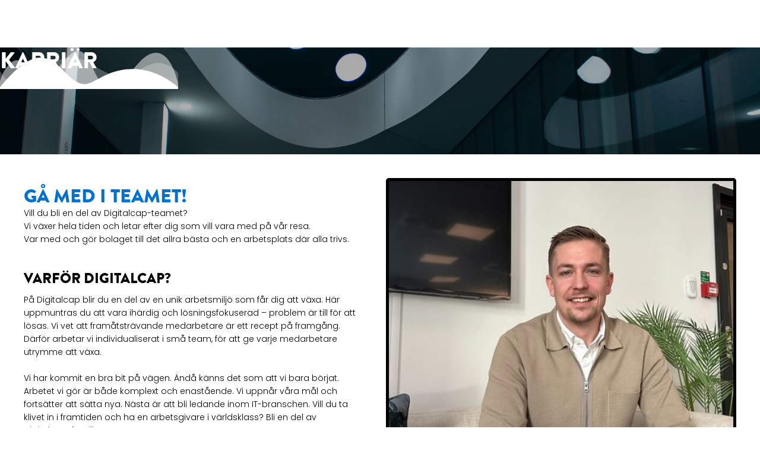

--- FILE ---
content_type: text/html
request_url: https://www.digitalcap.se/karriar
body_size: 7600
content:
<!DOCTYPE html><!-- Last Published: Tue Dec 16 2025 12:10:07 GMT+0000 (Coordinated Universal Time) --><html data-wf-domain="www.digitalcap.se" data-wf-page="63b2e79a224d1f06c33dba32" data-wf-site="62a9e3a6c9b94ded01c63ed2" lang="sv"><head><meta charset="utf-8"/><title>Lediga IT-jobb i Norrköping - Ansök här | Digitalcap</title><meta content="Är du på jakt efter ett IT-jobb i Norrköping? Vi växer hela tiden och letar efter dig som vill vara med på vår resa. Se våra lediga IT-tjänster här!" name="description"/><meta content="Lediga IT-jobb i Norrköping - Ansök här | Digitalcap" property="og:title"/><meta content="Är du på jakt efter ett IT-jobb i Norrköping? Vi växer hela tiden och letar efter dig som vill vara med på vår resa. Se våra lediga IT-tjänster här!" property="og:description"/><meta content="Lediga IT-jobb i Norrköping - Ansök här | Digitalcap" property="twitter:title"/><meta content="Är du på jakt efter ett IT-jobb i Norrköping? Vi växer hela tiden och letar efter dig som vill vara med på vår resa. Se våra lediga IT-tjänster här!" property="twitter:description"/><meta property="og:type" content="website"/><meta content="summary_large_image" name="twitter:card"/><meta content="width=device-width, initial-scale=1" name="viewport"/><link href="https://cdn.prod.website-files.com/62a9e3a6c9b94ded01c63ed2/css/digitalcap.webflow.shared.af638cb29.min.css" rel="stylesheet" type="text/css"/><link href="https://fonts.googleapis.com" rel="preconnect"/><link href="https://fonts.gstatic.com" rel="preconnect" crossorigin="anonymous"/><script src="https://ajax.googleapis.com/ajax/libs/webfont/1.6.26/webfont.js" type="text/javascript"></script><script type="text/javascript">WebFont.load({  google: {    families: ["Poppins:200,300,regular,500,600,700,800,900"]  }});</script><script type="text/javascript">!function(o,c){var n=c.documentElement,t=" w-mod-";n.className+=t+"js",("ontouchstart"in o||o.DocumentTouch&&c instanceof DocumentTouch)&&(n.className+=t+"touch")}(window,document);</script><link href="https://cdn.prod.website-files.com/62a9e3a6c9b94ded01c63ed2/63b4b745939f2bae415853c2_digitalcap%20favicon.png" rel="shortcut icon" type="image/x-icon"/><link href="https://cdn.prod.website-files.com/62a9e3a6c9b94ded01c63ed2/63b4b7480c9e8361e0813ded_digitalcap%20favicon%20big.png" rel="apple-touch-icon"/><script async="" src="https://www.googletagmanager.com/gtag/js?id=G-8F4ES8KKBN"></script><script type="text/javascript">window.dataLayer = window.dataLayer || [];function gtag(){dataLayer.push(arguments);}gtag('js', new Date());gtag('config', 'G-8F4ES8KKBN', {'anonymize_ip': false});</script><!-- Peter system -->
<script> (function(ss,ex){ window.ldfdr=window.ldfdr||function(){(ldfdr._q=ldfdr._q||[]).push([].slice.call(arguments));}; (function(d,s){ fs=d.getElementsByTagName(s)[0]; function ce(src){ var cs=d.createElement(s); cs.src=src; cs.async=1; fs.parentNode.insertBefore(cs,fs); }; ce('https://sc.lfeeder.com/lftracker_v1_'+ss+(ex?'_'+ex:'')+'.js'); })(document,'script'); })('p1e024BRwe64GB6d'); </script>

<!-- Google Tag Manager -->
<script>(function(w,d,s,l,i){w[l]=w[l]||[];w[l].push({'gtm.start':
new Date().getTime(),event:'gtm.js'});var f=d.getElementsByTagName(s)[0],
j=d.createElement(s),dl=l!='dataLayer'?'&l='+l:'';j.async=true;j.src=
'https://www.googletagmanager.com/gtm.js?id='+i+dl;f.parentNode.insertBefore(j,f);
})(window,document,'script','dataLayer','GTM-T5QHJH8');</script></head><body><div class="section-8"><div data-w-id="9131dd53-f073-3a9e-0f14-44bf06dd0e43" class="html-embed w-embed"><div style="overflow: hidden;">
  <svg
    preserveAspectRatio="none"
    viewBox="0 0 1200 120"
    xmlns="http://www.w3.org/2000/svg"
    style="fill: #ffffff; width: 100%; height: 70px; transform: rotate(180deg);"
  >
    <path
    d="M0 0v46.29c47.79 22.2 103.59 32.17 158 28 70.36-5.37 136.33-33.31 206.8-37.5 73.84-4.36 147.54 16.88 218.2 35.26 69.27 18 138.3 24.88 209.4 13.08 36.15-6 69.85-17.84 104.45-29.34C989.49 25 1113-14.29 1200 52.47V0z"
    opacity=".25"
  />
    <path
      d="M0 0v15.81c13 21.11 27.64 41.05 47.69 56.24C99.41 111.27 165 111 224.58 91.58c31.15-10.15 60.09-26.07 89.67-39.8 40.92-19 84.73-46 130.83-49.67 36.26-2.85 70.9 9.42 98.6 31.56 31.77 25.39 62.32 62 103.63 73 40.44 10.79 81.35-6.69 119.13-24.28s75.16-39 116.92-43.05c59.73-5.85 113.28 22.88 168.9 38.84 30.2 8.66 59 6.17 87.09-7.5 22.43-10.89 48-26.93 60.65-49.24V0z"
      opacity=".5"
    />
    <path d="M0 0v5.63C149.93 59 314.09 71.32 475.83 42.57c43-7.64 84.23-20.12 127.61-26.46 59-8.63 112.48 12.24 165.56 35.4C827.93 77.22 886 95.24 951.2 90c86.53-7 172.46-45.71 248.8-84.81V0z" />
  </svg>
</div></div><h1 class="heading-41">Karriär</h1></div><div class="section-12"><div class="container-20 w-container"><div class="columns-9 w-row"><div class="column-26 w-col w-col-6"><h2 class="karriar-subheader">Gå med i teamet!</h2><p>Vill du bli en del av Digitalcap-teamet?<br/>Vi växer hela tiden och letar efter dig som vill vara med på vår resa.<br/>Var med och gör bolaget till det allra bästa och en arbetsplats där alla trivs.</p><h3 class="heading-36-copy-copy2eq">Varför Digitalcap?</h3><p class="paragraph-14">På Digitalcap blir du en del av en unik arbetsmiljö som får dig att växa. Här uppmuntras du att vara ihärdig och lösningsfokuserad – problem är till för att lösas. Vi vet att framåtsträvande medarbetare är ett recept på framgång. Därför arbetar vi individualiserat i små team, för att ge varje medarbetare utrymme att växa.<br/><br/>Vi har kommit en bra bit på vägen. Ändå känns det som att vi bara börjat. Arbetet vi gör är både komplext och enastående. Vi uppnår våra mål och fortsätter att sätta nya. Nästa är att bli ledande inom IT-branschen. Vill du ta klivet in i framtiden och ha en arbetsgivare i världsklass? Bli en del av Digitalcap-familjen!</p><h3 class="heading-36-copy-copy2eq">Sugen på att veta mer?</h3><p class="paragraph-14">Niclas Rosell är vår affärsområdeschef för Digitalcap’s konsultverksamhet, Vi söker alltid efter nya hungriga medarbetare till Digitalcap-Familjen. <br/><br/>Med lång erfarenhet från bemannings- och rekryteringsbranschen har Niclas stenkoll på vad som krävs för att matcha rätt kompetens med rätt uppdrag – och skapa långsiktiga karriärmöjligheter för dig som vill växa.<br/><br/>Kontakta <strong>Niclas Rosell</strong> direkt via <a href="https://www.linkedin.com/in/niclas-rosell-388904156/?originalSubdomain=se" target="_blank" class="link-3">Linkedin</a> eller <a href="mailto:niclas.rosell@digitalcap.se" class="link-3">niclas.rosell@digitalcap.se</a> för att veta mer!</p></div><div class="column-27 w-col w-col-6"><img src="https://cdn.prod.website-files.com/62a9e3a6c9b94ded01c63ed2/68b00f9abafca6d75fbb3fc5_niclas%20rosell.jpg" loading="lazy" sizes="(max-width: 479px) 96vw, (max-width: 767px) 97vw, (max-width: 991px) 354px, 460px" srcset="https://cdn.prod.website-files.com/62a9e3a6c9b94ded01c63ed2/68b00f9abafca6d75fbb3fc5_niclas%20rosell-p-500.jpg 500w, https://cdn.prod.website-files.com/62a9e3a6c9b94ded01c63ed2/68b00f9abafca6d75fbb3fc5_niclas%20rosell.jpg 720w" alt="" class="image-18"/></div></div></div></div><div class="lediga-tj-nster"><div class="container-18 w-container"><h2 data-w-id="5181ae35-4b47-9c0c-5951-9c47d47d40a8"><span class="text-span-8">Kolla in VÅra<br/></span><span class="text-span-7">Lediga Tjänster</span></h2><div class="w-dyn-list"><div role="list" class="w-dyn-items"><div role="listitem" class="w-dyn-item"><a data-w-id="53726bde-4c43-9af8-1c1a-b385ad0efd58" href="/lediga-tjanster/erfaren-c-net-utvecklare" class="link-block-9 w-inline-block"><div class="div-block-44"><div class="columns-7 w-row"><div class="column-23 w-col w-col-1 w-col-small-1"><img src="https://cdn.prod.website-files.com/62a9e3a6c9b94ded01c63ed2/63b2f1ea9c26959681e7e9f8_connectdevelop.svg" loading="lazy" height="" alt="" class="image-17"/></div><div class="column-37 w-col w-col-5 w-col-small-5"><h3 class="heading-34">Erfaren C#/.NET-utvecklare</h3><p class="paragraph-10">Roll</p></div><div class="w-col w-col-3 w-col-small-3"><p class="paragraph-57"> C#/.NET-utvecklare</p><p class="paragraph-10">Kategori</p></div><div class="w-col w-col-3 w-col-small-3"><p class="paragraph-57">Norrköping</p><p class="paragraph-10">Stad</p></div></div></div></a></div></div></div></div></div><div class="html-embed-7 w-embed w-iframe"><!-- Google Tag Manager (noscript) -->
<noscript><iframe src="https://www.googletagmanager.com/ns.html?id=GTM-T5QHJH8"
height="0" width="0" style="display:none;visibility:hidden"></iframe></noscript></div><div class="cursor-wrapper"><div class="cursor"><div data-w-id="09d406bd-c77a-7f88-2b76-7c188dcb5982" data-animation-type="lottie" data-src="https://cdn.prod.website-files.com/62a9e3a6c9b94ded01c63ed2/6364d00889b8092e213927fe_digitalcap%20bird%20flying.json" data-loop="1" data-direction="1" data-autoplay="1" data-is-ix2-target="0" data-renderer="svg" data-default-duration="1.0010009602293968" data-duration="0"></div></div><div class="cursor-circle"></div><div class="w-embed"><style>
.cursor-wrapper {pointer-events: none;}
</style></div></div><div class="navbar"><div class="navbar-header"><div class="navbar-container w-container"><div class="columns w-row"><div class="column-2 w-col w-col-2 w-col-medium-2 w-col-small-2 w-col-tiny-2"><div class="div-block-4"><div data-w-id="55510ed0-8ae7-6ef4-c68a-b71f19bf9bc1" class="digitalcap-button-secondary"><a href="#" class="button-secondary-new w-button">Kontakta Oss</a><div class="circle-flow-1"></div><div class="circle-flow"></div><div class="circle-flow-3"></div><div class="circle-flow-4"></div></div></div></div><div class="column-3 w-col w-col-8 w-col-medium-8 w-col-small-8 w-col-tiny-8"><a data-w-id="55510ed0-8ae7-6ef4-c68a-b71f19bf9bc3" href="/" class="link-block w-inline-block"><img src="https://cdn.prod.website-files.com/62a9e3a6c9b94ded01c63ed2/632a034408141a11e487a0ca_digitalcap%20logo.png" loading="lazy" sizes="(max-width: 767px) 62vw, (max-width: 991px) 478.5625px, 619.953125px" srcset="https://cdn.prod.website-files.com/62a9e3a6c9b94ded01c63ed2/632a034408141a11e487a0ca_digitalcap%20logo-p-500.png 500w, https://cdn.prod.website-files.com/62a9e3a6c9b94ded01c63ed2/632a034408141a11e487a0ca_digitalcap%20logo-p-800.png 800w, https://cdn.prod.website-files.com/62a9e3a6c9b94ded01c63ed2/632a034408141a11e487a0ca_digitalcap%20logo-p-1080.png 1080w, https://cdn.prod.website-files.com/62a9e3a6c9b94ded01c63ed2/632a034408141a11e487a0ca_digitalcap%20logo.png 1853w" alt="Digitalcap Logo" class="image-2"/></a></div><div class="column-4 w-clearfix w-col w-col-2 w-col-medium-2 w-col-small-2 w-col-tiny-2"><a data-w-id="55510ed0-8ae7-6ef4-c68a-b71f19bf9bc6" href="#" class="navbar-hamburger-button w-inline-block"><div data-w-id="55510ed0-8ae7-6ef4-c68a-b71f19bf9bc7" data-is-ix2-target="1" class="lottie-animation" data-animation-type="lottie" data-src="https://cdn.prod.website-files.com/62a9e3a6c9b94ded01c63ed2/633d696053c5837a53932d34_Digitalcap%20Loading%20Lottie.json" data-loop="0" data-direction="1" data-autoplay="0" data-renderer="svg" data-default-duration="2" data-duration="0" data-ix2-initial-state="34"></div></a></div></div></div></div><div class="navbar-background"></div><div class="navbar-container-box"><a data-w-id="55510ed0-8ae7-6ef4-c68a-b71f19bf9bc9" href="#" class="close-button w-inline-block"><div data-w-id="55510ed0-8ae7-6ef4-c68a-b71f19bf9bca" data-is-ix2-target="1" data-animation-type="lottie" data-src="https://cdn.prod.website-files.com/62a9e3a6c9b94ded01c63ed2/633d777e05ac7554e3006886_Digitalcap%20Cross%20Lottie.json" data-loop="0" data-direction="1" data-autoplay="0" data-renderer="svg" data-default-duration="1.5" data-duration="0" data-ix2-initial-state="70"></div></a><ul role="list" class="list-2"><li class="v-ra-tj-nster"><a data-w-id="55510ed0-8ae7-6ef4-c68a-b71f19bf9bd1" href="#" class="v-ra-tj-nster-knapp w-inline-block"><h2 class="heading">Våra tjänster</h2></a><ul role="list" class="v-ra-tj-nster-under"><li class="list-item-2"><a data-w-id="45716628-ecc5-dc1e-2a70-6e59fbfac87a" href="/it-tjanster/it-konsult" class="link-block-10 w-inline-block"><h3 class="heading-3">IT-Konsult</h3></a></li><li><a data-w-id="0b7a80fe-9537-c640-00c3-d619881704d3" href="/it-tjanster/webbyra" class="link-block-10 w-inline-block"><h3 class="heading-3">Webbyrå</h3></a></li><li><a data-w-id="73aba36c-1cf1-b673-9973-820f72ced0a7" href="/it-tjanster/it-projekt" class="link-block-10 w-inline-block"><h3 class="heading-3">IT-Projekt</h3></a></li></ul></li><li class="karri-r"><a data-w-id="ea84713d-da7c-4984-3894-5911adf97f22" href="/karriar" aria-current="page" class="v-ra-tj-nster-knapp w-inline-block w--current"><h2 class="heading">Karriär</h2></a></li><li class="nyhetsrum"><a data-w-id="55510ed0-8ae7-6ef4-c68a-b71f19bf9bcd" href="/nyhetsrum" class="v-ra-tj-nster-knapp w-inline-block"><h2 class="heading">Nyhetsrum</h2></a></li><li class="kundcase"><a data-w-id="1fb42934-dc80-0388-de16-3659a8f7fee4" href="/kundcase" class="v-ra-tj-nster-knapp w-inline-block"><h2 class="heading">Kundcase</h2></a></li><li><a data-w-id="33b1ed7a-0919-67d3-1f25-8bb632726377" href="#" class="v-ra-tj-nster-knapp w-inline-block"><h2 class="heading">Vilka vi är</h2></a><ul role="list" class="vilka-vi-r-under"><li class="list-item-2"><a data-w-id="86c29b2e-b172-3a77-392d-8f8b4e59e84c" href="/vilka-vi-ar/om-oss" class="link-block-10 w-inline-block"><h3 class="heading-3">Om oss</h3></a></li><li><a data-w-id="86c29b2e-b172-3a77-392d-8f8b4e59e850" href="/vilka-vi-ar/dc-sport-acadeny" class="link-block-10 w-inline-block"><h3 class="heading-3">DC Sport Academy</h3></a></li><li><a href="/vilka-vi-ar/ungdrive" class="link-block-10 w-inline-block"><h3 class="heading-3">UngDrive</h3></a></li><li><a href="/vilka-vi-ar/sponsring" class="link-block-10 w-inline-block"><h3 class="heading-3">Sponsring</h3></a></li></ul></li><li><a data-w-id="1c569391-3162-624f-bc9d-1075dd6e38a3" href="/kontakt" class="v-ra-tj-nster-knapp w-inline-block"><h2 class="heading">Kontakt</h2></a></li></ul><div class="social-media-footer"><h4 class="heading-4">Följ oss</h4><div class="social-media-buttons"><a data-w-id="55510ed0-8ae7-6ef4-c68a-b71f19bf9bf3" href="https://www.facebook.com/digitalcap.se" target="_blank" class="social-media-button w-inline-block"><img src="https://cdn.prod.website-files.com/62a9e3a6c9b94ded01c63ed2/633db39cff958ad01971ffdd_square-facebook.svg" loading="lazy" alt="Facebook logo" class="image-3"/></a><a data-w-id="55510ed0-8ae7-6ef4-c68a-b71f19bf9bf5" href="https://www.instagram.com/digitalcap.se/" target="_blank" class="social-media-button w-inline-block"><img src="https://cdn.prod.website-files.com/62a9e3a6c9b94ded01c63ed2/633db39cf8d87bdd31358554_square-instagram.svg" loading="lazy" alt="Instagram logo" class="image-3"/></a><a data-w-id="55510ed0-8ae7-6ef4-c68a-b71f19bf9bf7" href="https://www.linkedin.com/company/digitalcap-ab?originalSubdomain=se" target="_blank" class="social-media-button w-inline-block"><img src="https://cdn.prod.website-files.com/62a9e3a6c9b94ded01c63ed2/633db39bf8d87b7bf835854e_linkedin.svg" loading="lazy" alt="Linkedin logo" class="image-3"/></a></div></div></div><div class="kontakta-oss-popup"><div class="div-block-25"><a data-w-id="b73baa07-98bc-5632-d249-87c0ca17ca17" href="#" class="link-block-7 w-inline-block"><img src="https://cdn.prod.website-files.com/62a9e3a6c9b94ded01c63ed2/63abfeb6ce1c7de05cec1733_close%20button.svg" loading="lazy" alt="" class="image-13"/></a><div class="div-block-27"><h2 class="heading-25"><span class="text-span">Digital</span>cap</h2><p class="paragraph-7">Skicka gärna ett meddelande till oss här nedanför</p></div><div class="columns-4 w-row"><div class="column-16 w-col w-col-6"><h3 class="heading-26">Information</h3><p class="paragraph-8"><a href="tel:+4611124555" class="link">011-12 45 55</a><br/><a href="mailto:info@digitalcap.se" class="link">info@digitalcap.se</a><br/><a href="https://www.google.com/maps/place/Digitalcap/@58.5930775,16.1802208,17z/data=!3m1!4b1!4m5!3m4!1s0x46593b9d182e3215:0x7f879e094a1ae579!8m2!3d58.5930747!4d16.1824095" target="_blank" class="link">Vattengränden 2, 602 22 Norrköping</a></p><h3 class="heading-26">Kontaktformulär</h3><p class="paragraph-8">Fyll i kontaktformulären nedanför och tryck på skicka för att nå oss på Digitalcap.</p><div class="form-block w-form"><form id="wf-form-Kontakt-Form" name="wf-form-Kontakt-Form" data-name="Kontakt Form" method="get" class="form" data-wf-page-id="63b2e79a224d1f06c33dba32" data-wf-element-id="b73baa07-98bc-5632-d249-87c0ca17ca32"><label for="name">Namn</label><input class="text-field w-input" maxlength="256" name="name" data-name="Name" placeholder="" type="text" id="name" required=""/><label for="email">Email</label><input class="text-field-2 w-input" maxlength="256" name="email" data-name="Email" placeholder="" type="email" id="email" required=""/><label for="field">Meddelande</label><textarea id="field" name="field" maxlength="5000" data-name="field" placeholder="" required="" class="textarea w-input"></textarea><input type="submit" data-wait="Vänligen vänta..." class="submit-button w-button" value="Skicka"/></form><div class="success-message w-form-done"><div class="text-block-2">Tack för att ni kontaktade oss, vi hör av oss så snabbt som möjligt.</div></div><div class="error-message w-form-fail"><div class="text-block-3">Hopsan! Något gick fel när ni skulle skicka mailet.</div></div></div></div><div class="column-15 w-col w-col-6"><div class="map-2 w-widget w-widget-map" data-widget-style="roadmap" data-widget-latlng="58.59319849999999,16.1821162" aria-label="Digitalcap" data-enable-scroll="true" role="region" title="Digitalcap" data-enable-touch="true" data-widget-zoom="14" data-widget-tooltip="Vattengränden 2, 60226 Norrköping"></div></div></div></div></div></div><div class="footer"><div class="section"><div class="container-4 w-container"><h2 class="heading-5">Följ oss på<br/>våra sociala medier</h2><p class="paragraph-41">Ni hittar allt nytt och roligt som händer på Digitalcap nedanför!</p><div class="social-media-row-footer"><a data-w-id="de6c5198-2a97-d5e1-ba36-f22e4a2c18ad" href="https://www.facebook.com/digitalcap.se" target="_blank" class="footer-link-button w-inline-block"><div class="footer-icon"><img src="https://cdn.prod.website-files.com/62a9e3a6c9b94ded01c63ed2/6356d06c4380f286c9462377_facebook%20white.png" loading="lazy" height="" alt="Facebook logo" class="image-4"/></div></a><a data-w-id="de6c5198-2a97-d5e1-ba36-f22e4a2c18b0" href="https://www.instagram.com/digitalcap.se/" target="_blank" class="w-inline-block"><div class="footer-icon"><img src="https://cdn.prod.website-files.com/62a9e3a6c9b94ded01c63ed2/6361332069006166ceed36df_instagram%20white.png" loading="lazy" height="" alt="Instagram logo" class="image-4"/></div></a><a data-w-id="de6c5198-2a97-d5e1-ba36-f22e4a2c18b3" href="https://www.linkedin.com/company/digitalcap-ab" target="_blank" class="w-inline-block"><div class="footer-icon"><img src="https://cdn.prod.website-files.com/62a9e3a6c9b94ded01c63ed2/63613359e9e25dde968b5843_linkedin%20white.png" loading="lazy" height="" alt="LinkedIn Icon" class="image-4"/></div></a></div></div></div><section class="footer-dark"><div class="container-5"><div id="w-node-f4d7ae4a-cad0-671d-c299-2be4eccba1b6-4a2c18a3" class="w-layout-layout wf-layout-layout"><div class="w-layout-cell cell"></div><div class="w-layout-cell cell-2"></div><div class="w-layout-cell cell-3"><div class="footer-block"><div class="title-small">Våra tjänster</div><a href="/it-tjanster/it-konsult" class="footer-link">Konsult</a><a href="/it-tjanster/webbyra" class="footer-link">Webbyrå</a><a href="/it-tjanster/it-projekt" class="footer-link">IT-Projekt</a></div></div><div class="w-layout-cell cell-4"><div class="footer-block"><div class="title-small">Vi på digitalcap</div><a href="/nyhetsrum" class="footer-link">Nyhetsrum</a><a href="/vilka-vi-ar/om-oss" class="footer-link">Om oss</a><a href="/kontakt" class="footer-link">Kontakt</a></div></div><div class="w-layout-cell cell-5"><div class="footer-block"><div class="title-small">Karriär</div><a href="/karriar" aria-current="page" class="footer-link w--current">Jobba på Digitalcap</a><a href="/karriar" aria-current="page" class="footer-link w--current">Lediga jobb</a></div></div></div></div></section><section class="section-23"><div class="w-layout-blockcontainer container-31 w-container"><div id="w-node-_3018da6a-26eb-2fab-d570-946d5b96bc22-4a2c18a3" class="w-layout-layout quick-stack-4 wf-layout-layout"><div id="w-node-_3018da6a-26eb-2fab-d570-946d5b96bc23-4a2c18a3" class="w-layout-cell"><div class="footer-block"><div class="title-small">Om Oss</div><p class="paragraph-45">Genom vår konsultverksamhet och medarbetare med expertis inom mjukvara, hårdvara och IT-support hjälper vi företag att digitaliseras. Våra huvudsakliga affärsområden och största styrkor är IT-Konsult, webbyrå och IT-projekt.</p></div></div><div class="w-layout-cell"><div class="footer-block"><div class="title-small">Våra tjänster</div><a href="/it-tjanster/it-konsult" class="footer-link">Konsult</a><a href="/it-tjanster/webbyra" class="footer-link">Webbyrå</a><a href="/it-tjanster/it-projekt" class="footer-link">IT-Projekt</a></div></div><div class="w-layout-cell"><div class="footer-block"><div class="title-small">Vi på digitalcap</div><a href="/nyhetsrum" class="footer-link">Nyhetsrum</a><a href="/vilka-vi-ar/om-oss" class="footer-link">Om oss</a><a href="/kontakt" class="footer-link">Kontakt</a></div></div><div class="w-layout-cell"><div class="footer-block"><div class="title-small">Karriär</div><a href="/karriar" aria-current="page" class="footer-link w--current">Jobba på Digitalcap</a><a href="/karriar" aria-current="page" class="footer-link w--current">Lediga jobb</a></div></div></div><a href="https://digitalcapgroup.se" class="link-block-14 w-inline-block"><img src="https://cdn.prod.website-files.com/62a9e3a6c9b94ded01c63ed2/68825aed4200e32e68476df2_Digitalcap%20Group%20Logo.png" loading="lazy" sizes="(max-width: 767px) 100vw, (max-width: 991px) 727.890625px, 939.828125px" srcset="https://cdn.prod.website-files.com/62a9e3a6c9b94ded01c63ed2/68825aed4200e32e68476df2_Digitalcap%20Group%20Logo-p-500.png 500w, https://cdn.prod.website-files.com/62a9e3a6c9b94ded01c63ed2/68825aed4200e32e68476df2_Digitalcap%20Group%20Logo-p-800.png 800w, https://cdn.prod.website-files.com/62a9e3a6c9b94ded01c63ed2/68825aed4200e32e68476df2_Digitalcap%20Group%20Logo-p-1080.png 1080w, https://cdn.prod.website-files.com/62a9e3a6c9b94ded01c63ed2/68825aed4200e32e68476df2_Digitalcap%20Group%20Logo.png 1580w" alt="" class="digitalcap-group-logo"/></a><div class="div-block-67"><a href="https://digitalcap.se" class="w-inline-block"><img src="https://cdn.prod.website-files.com/62a9e3a6c9b94ded01c63ed2/632a034408141a11e487a0ca_digitalcap%20logo.png" loading="lazy" sizes="(max-width: 767px) 100vw, (max-width: 991px) 727.921875px, 939.890625px" srcset="https://cdn.prod.website-files.com/62a9e3a6c9b94ded01c63ed2/632a034408141a11e487a0ca_digitalcap%20logo-p-500.png 500w, https://cdn.prod.website-files.com/62a9e3a6c9b94ded01c63ed2/632a034408141a11e487a0ca_digitalcap%20logo-p-800.png 800w, https://cdn.prod.website-files.com/62a9e3a6c9b94ded01c63ed2/632a034408141a11e487a0ca_digitalcap%20logo-p-1080.png 1080w, https://cdn.prod.website-files.com/62a9e3a6c9b94ded01c63ed2/632a034408141a11e487a0ca_digitalcap%20logo.png 1853w" alt="Digitalcap Logo" class="digitalcap-logo"/></a><a href="https://dctalents.se" class="w-inline-block"><img src="https://cdn.prod.website-files.com/62a9e3a6c9b94ded01c63ed2/68825a7b65549a2ffb4eda6d_DC%20Talents%20Logo.png" loading="lazy" sizes="(max-width: 767px) 100vw, (max-width: 991px) 727.90625px, 939.9375px" srcset="https://cdn.prod.website-files.com/62a9e3a6c9b94ded01c63ed2/68825a7b65549a2ffb4eda6d_DC%20Talents%20Logo-p-500.png 500w, https://cdn.prod.website-files.com/62a9e3a6c9b94ded01c63ed2/68825a7b65549a2ffb4eda6d_DC%20Talents%20Logo.png 950w" alt="" class="dc-talents-logo"/></a></div></div><div class="w-layout-blockcontainer container-32 w-container"><p class="paragraph-44">Copyright © 2025 • Alla rättigheter reserverade • Digitalcap AB</p></div></section></div><script src="https://d3e54v103j8qbb.cloudfront.net/js/jquery-3.5.1.min.dc5e7f18c8.js?site=62a9e3a6c9b94ded01c63ed2" type="text/javascript" integrity="sha256-9/aliU8dGd2tb6OSsuzixeV4y/faTqgFtohetphbbj0=" crossorigin="anonymous"></script><script src="https://cdn.prod.website-files.com/62a9e3a6c9b94ded01c63ed2/js/webflow.schunk.da3f8ba739315c6c.js" type="text/javascript"></script><script src="https://cdn.prod.website-files.com/62a9e3a6c9b94ded01c63ed2/js/webflow.ae6587cc.a41e7ce8918dd5f1.js" type="text/javascript"></script></body></html>

--- FILE ---
content_type: text/css
request_url: https://cdn.prod.website-files.com/62a9e3a6c9b94ded01c63ed2/css/digitalcap.webflow.shared.af638cb29.min.css
body_size: 23721
content:
html{-webkit-text-size-adjust:100%;-ms-text-size-adjust:100%;font-family:sans-serif}body{margin:0}article,aside,details,figcaption,figure,footer,header,hgroup,main,menu,nav,section,summary{display:block}audio,canvas,progress,video{vertical-align:baseline;display:inline-block}audio:not([controls]){height:0;display:none}[hidden],template{display:none}a{background-color:#0000}a:active,a:hover{outline:0}abbr[title]{border-bottom:1px dotted}b,strong{font-weight:700}dfn{font-style:italic}h1{margin:.67em 0;font-size:2em}mark{color:#000;background:#ff0}small{font-size:80%}sub,sup{vertical-align:baseline;font-size:75%;line-height:0;position:relative}sup{top:-.5em}sub{bottom:-.25em}img{border:0}svg:not(:root){overflow:hidden}hr{box-sizing:content-box;height:0}pre{overflow:auto}code,kbd,pre,samp{font-family:monospace;font-size:1em}button,input,optgroup,select,textarea{color:inherit;font:inherit;margin:0}button{overflow:visible}button,select{text-transform:none}button,html input[type=button],input[type=reset]{-webkit-appearance:button;cursor:pointer}button[disabled],html input[disabled]{cursor:default}button::-moz-focus-inner,input::-moz-focus-inner{border:0;padding:0}input{line-height:normal}input[type=checkbox],input[type=radio]{box-sizing:border-box;padding:0}input[type=number]::-webkit-inner-spin-button,input[type=number]::-webkit-outer-spin-button{height:auto}input[type=search]{-webkit-appearance:none}input[type=search]::-webkit-search-cancel-button,input[type=search]::-webkit-search-decoration{-webkit-appearance:none}legend{border:0;padding:0}textarea{overflow:auto}optgroup{font-weight:700}table{border-collapse:collapse;border-spacing:0}td,th{padding:0}@font-face{font-family:webflow-icons;src:url([data-uri])format("truetype");font-weight:400;font-style:normal}[class^=w-icon-],[class*=\ w-icon-]{speak:none;font-variant:normal;text-transform:none;-webkit-font-smoothing:antialiased;-moz-osx-font-smoothing:grayscale;font-style:normal;font-weight:400;line-height:1;font-family:webflow-icons!important}.w-icon-slider-right:before{content:""}.w-icon-slider-left:before{content:""}.w-icon-nav-menu:before{content:""}.w-icon-arrow-down:before,.w-icon-dropdown-toggle:before{content:""}.w-icon-file-upload-remove:before{content:""}.w-icon-file-upload-icon:before{content:""}*{box-sizing:border-box}html{height:100%}body{color:#333;background-color:#fff;min-height:100%;margin:0;font-family:Arial,sans-serif;font-size:14px;line-height:20px}img{vertical-align:middle;max-width:100%;display:inline-block}html.w-mod-touch *{background-attachment:scroll!important}.w-block{display:block}.w-inline-block{max-width:100%;display:inline-block}.w-clearfix:before,.w-clearfix:after{content:" ";grid-area:1/1/2/2;display:table}.w-clearfix:after{clear:both}.w-hidden{display:none}.w-button{color:#fff;line-height:inherit;cursor:pointer;background-color:#3898ec;border:0;border-radius:0;padding:9px 15px;text-decoration:none;display:inline-block}input.w-button{-webkit-appearance:button}html[data-w-dynpage] [data-w-cloak]{color:#0000!important}.w-code-block{margin:unset}pre.w-code-block code{all:inherit}.w-optimization{display:contents}.w-webflow-badge,.w-webflow-badge>img{box-sizing:unset;width:unset;height:unset;max-height:unset;max-width:unset;min-height:unset;min-width:unset;margin:unset;padding:unset;float:unset;clear:unset;border:unset;border-radius:unset;background:unset;background-image:unset;background-position:unset;background-size:unset;background-repeat:unset;background-origin:unset;background-clip:unset;background-attachment:unset;background-color:unset;box-shadow:unset;transform:unset;direction:unset;font-family:unset;font-weight:unset;color:unset;font-size:unset;line-height:unset;font-style:unset;font-variant:unset;text-align:unset;letter-spacing:unset;-webkit-text-decoration:unset;text-decoration:unset;text-indent:unset;text-transform:unset;list-style-type:unset;text-shadow:unset;vertical-align:unset;cursor:unset;white-space:unset;word-break:unset;word-spacing:unset;word-wrap:unset;transition:unset}.w-webflow-badge{white-space:nowrap;cursor:pointer;box-shadow:0 0 0 1px #0000001a,0 1px 3px #0000001a;visibility:visible!important;opacity:1!important;z-index:2147483647!important;color:#aaadb0!important;overflow:unset!important;background-color:#fff!important;border-radius:3px!important;width:auto!important;height:auto!important;margin:0!important;padding:6px!important;font-size:12px!important;line-height:14px!important;text-decoration:none!important;display:inline-block!important;position:fixed!important;inset:auto 12px 12px auto!important;transform:none!important}.w-webflow-badge>img{position:unset;visibility:unset!important;opacity:1!important;vertical-align:middle!important;display:inline-block!important}h1,h2,h3,h4,h5,h6{margin-bottom:10px;font-weight:700}h1{margin-top:20px;font-size:38px;line-height:44px}h2{margin-top:20px;font-size:32px;line-height:36px}h3{margin-top:20px;font-size:24px;line-height:30px}h4{margin-top:10px;font-size:18px;line-height:24px}h5{margin-top:10px;font-size:14px;line-height:20px}h6{margin-top:10px;font-size:12px;line-height:18px}p{margin-top:0;margin-bottom:10px}blockquote{border-left:5px solid #e2e2e2;margin:0 0 10px;padding:10px 20px;font-size:18px;line-height:22px}figure{margin:0 0 10px}figcaption{text-align:center;margin-top:5px}ul,ol{margin-top:0;margin-bottom:10px;padding-left:40px}.w-list-unstyled{padding-left:0;list-style:none}.w-embed:before,.w-embed:after{content:" ";grid-area:1/1/2/2;display:table}.w-embed:after{clear:both}.w-video{width:100%;padding:0;position:relative}.w-video iframe,.w-video object,.w-video embed{border:none;width:100%;height:100%;position:absolute;top:0;left:0}fieldset{border:0;margin:0;padding:0}button,[type=button],[type=reset]{cursor:pointer;-webkit-appearance:button;border:0}.w-form{margin:0 0 15px}.w-form-done{text-align:center;background-color:#ddd;padding:20px;display:none}.w-form-fail{background-color:#ffdede;margin-top:10px;padding:10px;display:none}label{margin-bottom:5px;font-weight:700;display:block}.w-input,.w-select{color:#333;vertical-align:middle;background-color:#fff;border:1px solid #ccc;width:100%;height:38px;margin-bottom:10px;padding:8px 12px;font-size:14px;line-height:1.42857;display:block}.w-input::placeholder,.w-select::placeholder{color:#999}.w-input:focus,.w-select:focus{border-color:#3898ec;outline:0}.w-input[disabled],.w-select[disabled],.w-input[readonly],.w-select[readonly],fieldset[disabled] .w-input,fieldset[disabled] .w-select{cursor:not-allowed}.w-input[disabled]:not(.w-input-disabled),.w-select[disabled]:not(.w-input-disabled),.w-input[readonly],.w-select[readonly],fieldset[disabled]:not(.w-input-disabled) .w-input,fieldset[disabled]:not(.w-input-disabled) .w-select{background-color:#eee}textarea.w-input,textarea.w-select{height:auto}.w-select{background-color:#f3f3f3}.w-select[multiple]{height:auto}.w-form-label{cursor:pointer;margin-bottom:0;font-weight:400;display:inline-block}.w-radio{margin-bottom:5px;padding-left:20px;display:block}.w-radio:before,.w-radio:after{content:" ";grid-area:1/1/2/2;display:table}.w-radio:after{clear:both}.w-radio-input{float:left;margin:3px 0 0 -20px;line-height:normal}.w-file-upload{margin-bottom:10px;display:block}.w-file-upload-input{opacity:0;z-index:-100;width:.1px;height:.1px;position:absolute;overflow:hidden}.w-file-upload-default,.w-file-upload-uploading,.w-file-upload-success{color:#333;display:inline-block}.w-file-upload-error{margin-top:10px;display:block}.w-file-upload-default.w-hidden,.w-file-upload-uploading.w-hidden,.w-file-upload-error.w-hidden,.w-file-upload-success.w-hidden{display:none}.w-file-upload-uploading-btn{cursor:pointer;background-color:#fafafa;border:1px solid #ccc;margin:0;padding:8px 12px;font-size:14px;font-weight:400;display:flex}.w-file-upload-file{background-color:#fafafa;border:1px solid #ccc;flex-grow:1;justify-content:space-between;margin:0;padding:8px 9px 8px 11px;display:flex}.w-file-upload-file-name{font-size:14px;font-weight:400;display:block}.w-file-remove-link{cursor:pointer;width:auto;height:auto;margin-top:3px;margin-left:10px;padding:3px;display:block}.w-icon-file-upload-remove{margin:auto;font-size:10px}.w-file-upload-error-msg{color:#ea384c;padding:2px 0;display:inline-block}.w-file-upload-info{padding:0 12px;line-height:38px;display:inline-block}.w-file-upload-label{cursor:pointer;background-color:#fafafa;border:1px solid #ccc;margin:0;padding:8px 12px;font-size:14px;font-weight:400;display:inline-block}.w-icon-file-upload-icon,.w-icon-file-upload-uploading{width:20px;margin-right:8px;display:inline-block}.w-icon-file-upload-uploading{height:20px}.w-container{max-width:940px;margin-left:auto;margin-right:auto}.w-container:before,.w-container:after{content:" ";grid-area:1/1/2/2;display:table}.w-container:after{clear:both}.w-container .w-row{margin-left:-10px;margin-right:-10px}.w-row:before,.w-row:after{content:" ";grid-area:1/1/2/2;display:table}.w-row:after{clear:both}.w-row .w-row{margin-left:0;margin-right:0}.w-col{float:left;width:100%;min-height:1px;padding-left:10px;padding-right:10px;position:relative}.w-col .w-col{padding-left:0;padding-right:0}.w-col-1{width:8.33333%}.w-col-2{width:16.6667%}.w-col-3{width:25%}.w-col-4{width:33.3333%}.w-col-5{width:41.6667%}.w-col-6{width:50%}.w-col-7{width:58.3333%}.w-col-8{width:66.6667%}.w-col-9{width:75%}.w-col-10{width:83.3333%}.w-col-11{width:91.6667%}.w-col-12{width:100%}.w-hidden-main{display:none!important}@media screen and (max-width:991px){.w-container{max-width:728px}.w-hidden-main{display:inherit!important}.w-hidden-medium{display:none!important}.w-col-medium-1{width:8.33333%}.w-col-medium-2{width:16.6667%}.w-col-medium-3{width:25%}.w-col-medium-4{width:33.3333%}.w-col-medium-5{width:41.6667%}.w-col-medium-6{width:50%}.w-col-medium-7{width:58.3333%}.w-col-medium-8{width:66.6667%}.w-col-medium-9{width:75%}.w-col-medium-10{width:83.3333%}.w-col-medium-11{width:91.6667%}.w-col-medium-12{width:100%}.w-col-stack{width:100%;left:auto;right:auto}}@media screen and (max-width:767px){.w-hidden-main,.w-hidden-medium{display:inherit!important}.w-hidden-small{display:none!important}.w-row,.w-container .w-row{margin-left:0;margin-right:0}.w-col{width:100%;left:auto;right:auto}.w-col-small-1{width:8.33333%}.w-col-small-2{width:16.6667%}.w-col-small-3{width:25%}.w-col-small-4{width:33.3333%}.w-col-small-5{width:41.6667%}.w-col-small-6{width:50%}.w-col-small-7{width:58.3333%}.w-col-small-8{width:66.6667%}.w-col-small-9{width:75%}.w-col-small-10{width:83.3333%}.w-col-small-11{width:91.6667%}.w-col-small-12{width:100%}}@media screen and (max-width:479px){.w-container{max-width:none}.w-hidden-main,.w-hidden-medium,.w-hidden-small{display:inherit!important}.w-hidden-tiny{display:none!important}.w-col{width:100%}.w-col-tiny-1{width:8.33333%}.w-col-tiny-2{width:16.6667%}.w-col-tiny-3{width:25%}.w-col-tiny-4{width:33.3333%}.w-col-tiny-5{width:41.6667%}.w-col-tiny-6{width:50%}.w-col-tiny-7{width:58.3333%}.w-col-tiny-8{width:66.6667%}.w-col-tiny-9{width:75%}.w-col-tiny-10{width:83.3333%}.w-col-tiny-11{width:91.6667%}.w-col-tiny-12{width:100%}}.w-widget{position:relative}.w-widget-map{width:100%;height:400px}.w-widget-map label{width:auto;display:inline}.w-widget-map img{max-width:inherit}.w-widget-map .gm-style-iw{text-align:center}.w-widget-map .gm-style-iw>button{display:none!important}.w-widget-twitter{overflow:hidden}.w-widget-twitter-count-shim{vertical-align:top;text-align:center;background:#fff;border:1px solid #758696;border-radius:3px;width:28px;height:20px;display:inline-block;position:relative}.w-widget-twitter-count-shim *{pointer-events:none;-webkit-user-select:none;user-select:none}.w-widget-twitter-count-shim .w-widget-twitter-count-inner{text-align:center;color:#999;font-family:serif;font-size:15px;line-height:12px;position:relative}.w-widget-twitter-count-shim .w-widget-twitter-count-clear{display:block;position:relative}.w-widget-twitter-count-shim.w--large{width:36px;height:28px}.w-widget-twitter-count-shim.w--large .w-widget-twitter-count-inner{font-size:18px;line-height:18px}.w-widget-twitter-count-shim:not(.w--vertical){margin-left:5px;margin-right:8px}.w-widget-twitter-count-shim:not(.w--vertical).w--large{margin-left:6px}.w-widget-twitter-count-shim:not(.w--vertical):before,.w-widget-twitter-count-shim:not(.w--vertical):after{content:" ";pointer-events:none;border:solid #0000;width:0;height:0;position:absolute;top:50%;left:0}.w-widget-twitter-count-shim:not(.w--vertical):before{border-width:4px;border-color:#75869600 #5d6c7b #75869600 #75869600;margin-top:-4px;margin-left:-9px}.w-widget-twitter-count-shim:not(.w--vertical).w--large:before{border-width:5px;margin-top:-5px;margin-left:-10px}.w-widget-twitter-count-shim:not(.w--vertical):after{border-width:4px;border-color:#fff0 #fff #fff0 #fff0;margin-top:-4px;margin-left:-8px}.w-widget-twitter-count-shim:not(.w--vertical).w--large:after{border-width:5px;margin-top:-5px;margin-left:-9px}.w-widget-twitter-count-shim.w--vertical{width:61px;height:33px;margin-bottom:8px}.w-widget-twitter-count-shim.w--vertical:before,.w-widget-twitter-count-shim.w--vertical:after{content:" ";pointer-events:none;border:solid #0000;width:0;height:0;position:absolute;top:100%;left:50%}.w-widget-twitter-count-shim.w--vertical:before{border-width:5px;border-color:#5d6c7b #75869600 #75869600;margin-left:-5px}.w-widget-twitter-count-shim.w--vertical:after{border-width:4px;border-color:#fff #fff0 #fff0;margin-left:-4px}.w-widget-twitter-count-shim.w--vertical .w-widget-twitter-count-inner{font-size:18px;line-height:22px}.w-widget-twitter-count-shim.w--vertical.w--large{width:76px}.w-background-video{color:#fff;height:500px;position:relative;overflow:hidden}.w-background-video>video{object-fit:cover;z-index:-100;background-position:50%;background-size:cover;width:100%;height:100%;margin:auto;position:absolute;inset:-100%}.w-background-video>video::-webkit-media-controls-start-playback-button{-webkit-appearance:none;display:none!important}.w-background-video--control{background-color:#0000;padding:0;position:absolute;bottom:1em;right:1em}.w-background-video--control>[hidden]{display:none!important}.w-slider{text-align:center;clear:both;-webkit-tap-highlight-color:#0000;tap-highlight-color:#0000;background:#ddd;height:300px;position:relative}.w-slider-mask{z-index:1;white-space:nowrap;height:100%;display:block;position:relative;left:0;right:0;overflow:hidden}.w-slide{vertical-align:top;white-space:normal;text-align:left;width:100%;height:100%;display:inline-block;position:relative}.w-slider-nav{z-index:2;text-align:center;-webkit-tap-highlight-color:#0000;tap-highlight-color:#0000;height:40px;margin:auto;padding-top:10px;position:absolute;inset:auto 0 0}.w-slider-nav.w-round>div{border-radius:100%}.w-slider-nav.w-num>div{font-size:inherit;line-height:inherit;width:auto;height:auto;padding:.2em .5em}.w-slider-nav.w-shadow>div{box-shadow:0 0 3px #3336}.w-slider-nav-invert{color:#fff}.w-slider-nav-invert>div{background-color:#2226}.w-slider-nav-invert>div.w-active{background-color:#222}.w-slider-dot{cursor:pointer;background-color:#fff6;width:1em;height:1em;margin:0 3px .5em;transition:background-color .1s,color .1s;display:inline-block;position:relative}.w-slider-dot.w-active{background-color:#fff}.w-slider-dot:focus{outline:none;box-shadow:0 0 0 2px #fff}.w-slider-dot:focus.w-active{box-shadow:none}.w-slider-arrow-left,.w-slider-arrow-right{cursor:pointer;color:#fff;-webkit-tap-highlight-color:#0000;tap-highlight-color:#0000;-webkit-user-select:none;user-select:none;width:80px;margin:auto;font-size:40px;position:absolute;inset:0;overflow:hidden}.w-slider-arrow-left [class^=w-icon-],.w-slider-arrow-right [class^=w-icon-],.w-slider-arrow-left [class*=\ w-icon-],.w-slider-arrow-right [class*=\ w-icon-]{position:absolute}.w-slider-arrow-left:focus,.w-slider-arrow-right:focus{outline:0}.w-slider-arrow-left{z-index:3;right:auto}.w-slider-arrow-right{z-index:4;left:auto}.w-icon-slider-left,.w-icon-slider-right{width:1em;height:1em;margin:auto;inset:0}.w-slider-aria-label{clip:rect(0 0 0 0);border:0;width:1px;height:1px;margin:-1px;padding:0;position:absolute;overflow:hidden}.w-slider-force-show{display:block!important}.w-dropdown{text-align:left;z-index:900;margin-left:auto;margin-right:auto;display:inline-block;position:relative}.w-dropdown-btn,.w-dropdown-toggle,.w-dropdown-link{vertical-align:top;color:#222;text-align:left;white-space:nowrap;margin-left:auto;margin-right:auto;padding:20px;text-decoration:none;position:relative}.w-dropdown-toggle{-webkit-user-select:none;user-select:none;cursor:pointer;padding-right:40px;display:inline-block}.w-dropdown-toggle:focus{outline:0}.w-icon-dropdown-toggle{width:1em;height:1em;margin:auto 20px auto auto;position:absolute;top:0;bottom:0;right:0}.w-dropdown-list{background:#ddd;min-width:100%;display:none;position:absolute}.w-dropdown-list.w--open{display:block}.w-dropdown-link{color:#222;padding:10px 20px;display:block}.w-dropdown-link.w--current{color:#0082f3}.w-dropdown-link:focus{outline:0}@media screen and (max-width:767px){.w-nav-brand{padding-left:10px}}.w-lightbox-backdrop{cursor:auto;letter-spacing:normal;text-indent:0;text-shadow:none;text-transform:none;visibility:visible;white-space:normal;word-break:normal;word-spacing:normal;word-wrap:normal;color:#fff;text-align:center;z-index:2000;opacity:0;-webkit-user-select:none;-moz-user-select:none;-webkit-tap-highlight-color:transparent;background:#000000e6;outline:0;font-family:Helvetica Neue,Helvetica,Ubuntu,Segoe UI,Verdana,sans-serif;font-size:17px;font-style:normal;font-weight:300;line-height:1.2;list-style:disc;position:fixed;inset:0;-webkit-transform:translate(0)}.w-lightbox-backdrop,.w-lightbox-container{-webkit-overflow-scrolling:touch;height:100%;overflow:auto}.w-lightbox-content{height:100vh;position:relative;overflow:hidden}.w-lightbox-view{opacity:0;width:100vw;height:100vh;position:absolute}.w-lightbox-view:before{content:"";height:100vh}.w-lightbox-group,.w-lightbox-group .w-lightbox-view,.w-lightbox-group .w-lightbox-view:before{height:86vh}.w-lightbox-frame,.w-lightbox-view:before{vertical-align:middle;display:inline-block}.w-lightbox-figure{margin:0;position:relative}.w-lightbox-group .w-lightbox-figure{cursor:pointer}.w-lightbox-img{width:auto;max-width:none;height:auto}.w-lightbox-image{float:none;max-width:100vw;max-height:100vh;display:block}.w-lightbox-group .w-lightbox-image{max-height:86vh}.w-lightbox-caption{text-align:left;text-overflow:ellipsis;white-space:nowrap;background:#0006;padding:.5em 1em;position:absolute;bottom:0;left:0;right:0;overflow:hidden}.w-lightbox-embed{width:100%;height:100%;position:absolute;inset:0}.w-lightbox-control{cursor:pointer;background-position:50%;background-repeat:no-repeat;background-size:24px;width:4em;transition:all .3s;position:absolute;top:0}.w-lightbox-left{background-image:url([data-uri]);display:none;bottom:0;left:0}.w-lightbox-right{background-image:url([data-uri]);display:none;bottom:0;right:0}.w-lightbox-close{background-image:url([data-uri]);background-size:18px;height:2.6em;right:0}.w-lightbox-strip{white-space:nowrap;padding:0 1vh;line-height:0;position:absolute;bottom:0;left:0;right:0;overflow:auto hidden}.w-lightbox-item{box-sizing:content-box;cursor:pointer;width:10vh;padding:2vh 1vh;display:inline-block;-webkit-transform:translate(0,0)}.w-lightbox-active{opacity:.3}.w-lightbox-thumbnail{background:#222;height:10vh;position:relative;overflow:hidden}.w-lightbox-thumbnail-image{position:absolute;top:0;left:0}.w-lightbox-thumbnail .w-lightbox-tall{width:100%;top:50%;transform:translateY(-50%)}.w-lightbox-thumbnail .w-lightbox-wide{height:100%;left:50%;transform:translate(-50%)}.w-lightbox-spinner{box-sizing:border-box;border:5px solid #0006;border-radius:50%;width:40px;height:40px;margin-top:-20px;margin-left:-20px;animation:.8s linear infinite spin;position:absolute;top:50%;left:50%}.w-lightbox-spinner:after{content:"";border:3px solid #0000;border-bottom-color:#fff;border-radius:50%;position:absolute;inset:-4px}.w-lightbox-hide{display:none}.w-lightbox-noscroll{overflow:hidden}@media (min-width:768px){.w-lightbox-content{height:96vh;margin-top:2vh}.w-lightbox-view,.w-lightbox-view:before{height:96vh}.w-lightbox-group,.w-lightbox-group .w-lightbox-view,.w-lightbox-group .w-lightbox-view:before{height:84vh}.w-lightbox-image{max-width:96vw;max-height:96vh}.w-lightbox-group .w-lightbox-image{max-width:82.3vw;max-height:84vh}.w-lightbox-left,.w-lightbox-right{opacity:.5;display:block}.w-lightbox-close{opacity:.8}.w-lightbox-control:hover{opacity:1}}.w-lightbox-inactive,.w-lightbox-inactive:hover{opacity:0}.w-richtext:before,.w-richtext:after{content:" ";grid-area:1/1/2/2;display:table}.w-richtext:after{clear:both}.w-richtext[contenteditable=true]:before,.w-richtext[contenteditable=true]:after{white-space:initial}.w-richtext ol,.w-richtext ul{overflow:hidden}.w-richtext .w-richtext-figure-selected.w-richtext-figure-type-video div:after,.w-richtext .w-richtext-figure-selected[data-rt-type=video] div:after,.w-richtext .w-richtext-figure-selected.w-richtext-figure-type-image div,.w-richtext .w-richtext-figure-selected[data-rt-type=image] div{outline:2px solid #2895f7}.w-richtext figure.w-richtext-figure-type-video>div:after,.w-richtext figure[data-rt-type=video]>div:after{content:"";display:none;position:absolute;inset:0}.w-richtext figure{max-width:60%;position:relative}.w-richtext figure>div:before{cursor:default!important}.w-richtext figure img{width:100%}.w-richtext figure figcaption.w-richtext-figcaption-placeholder{opacity:.6}.w-richtext figure div{color:#0000;font-size:0}.w-richtext figure.w-richtext-figure-type-image,.w-richtext figure[data-rt-type=image]{display:table}.w-richtext figure.w-richtext-figure-type-image>div,.w-richtext figure[data-rt-type=image]>div{display:inline-block}.w-richtext figure.w-richtext-figure-type-image>figcaption,.w-richtext figure[data-rt-type=image]>figcaption{caption-side:bottom;display:table-caption}.w-richtext figure.w-richtext-figure-type-video,.w-richtext figure[data-rt-type=video]{width:60%;height:0}.w-richtext figure.w-richtext-figure-type-video iframe,.w-richtext figure[data-rt-type=video] iframe{width:100%;height:100%;position:absolute;top:0;left:0}.w-richtext figure.w-richtext-figure-type-video>div,.w-richtext figure[data-rt-type=video]>div{width:100%}.w-richtext figure.w-richtext-align-center{clear:both;margin-left:auto;margin-right:auto}.w-richtext figure.w-richtext-align-center.w-richtext-figure-type-image>div,.w-richtext figure.w-richtext-align-center[data-rt-type=image]>div{max-width:100%}.w-richtext figure.w-richtext-align-normal{clear:both}.w-richtext figure.w-richtext-align-fullwidth{text-align:center;clear:both;width:100%;max-width:100%;margin-left:auto;margin-right:auto;display:block}.w-richtext figure.w-richtext-align-fullwidth>div{padding-bottom:inherit;display:inline-block}.w-richtext figure.w-richtext-align-fullwidth>figcaption{display:block}.w-richtext figure.w-richtext-align-floatleft{float:left;clear:none;margin-right:15px}.w-richtext figure.w-richtext-align-floatright{float:right;clear:none;margin-left:15px}.w-nav{z-index:1000;background:#ddd;position:relative}.w-nav:before,.w-nav:after{content:" ";grid-area:1/1/2/2;display:table}.w-nav:after{clear:both}.w-nav-brand{float:left;color:#333;text-decoration:none;position:relative}.w-nav-link{vertical-align:top;color:#222;text-align:left;margin-left:auto;margin-right:auto;padding:20px;text-decoration:none;display:inline-block;position:relative}.w-nav-link.w--current{color:#0082f3}.w-nav-menu{float:right;position:relative}[data-nav-menu-open]{text-align:center;background:#c8c8c8;min-width:200px;position:absolute;top:100%;left:0;right:0;overflow:visible;display:block!important}.w--nav-link-open{display:block;position:relative}.w-nav-overlay{width:100%;display:none;position:absolute;top:100%;left:0;right:0;overflow:hidden}.w-nav-overlay [data-nav-menu-open]{top:0}.w-nav[data-animation=over-left] .w-nav-overlay{width:auto}.w-nav[data-animation=over-left] .w-nav-overlay,.w-nav[data-animation=over-left] [data-nav-menu-open]{z-index:1;top:0;right:auto}.w-nav[data-animation=over-right] .w-nav-overlay{width:auto}.w-nav[data-animation=over-right] .w-nav-overlay,.w-nav[data-animation=over-right] [data-nav-menu-open]{z-index:1;top:0;left:auto}.w-nav-button{float:right;cursor:pointer;-webkit-tap-highlight-color:#0000;tap-highlight-color:#0000;-webkit-user-select:none;user-select:none;padding:18px;font-size:24px;display:none;position:relative}.w-nav-button:focus{outline:0}.w-nav-button.w--open{color:#fff;background-color:#c8c8c8}.w-nav[data-collapse=all] .w-nav-menu{display:none}.w-nav[data-collapse=all] .w-nav-button,.w--nav-dropdown-open,.w--nav-dropdown-toggle-open{display:block}.w--nav-dropdown-list-open{position:static}@media screen and (max-width:991px){.w-nav[data-collapse=medium] .w-nav-menu{display:none}.w-nav[data-collapse=medium] .w-nav-button{display:block}}@media screen and (max-width:767px){.w-nav[data-collapse=small] .w-nav-menu{display:none}.w-nav[data-collapse=small] .w-nav-button{display:block}.w-nav-brand{padding-left:10px}}@media screen and (max-width:479px){.w-nav[data-collapse=tiny] .w-nav-menu{display:none}.w-nav[data-collapse=tiny] .w-nav-button{display:block}}.w-tabs{position:relative}.w-tabs:before,.w-tabs:after{content:" ";grid-area:1/1/2/2;display:table}.w-tabs:after{clear:both}.w-tab-menu{position:relative}.w-tab-link{vertical-align:top;text-align:left;cursor:pointer;color:#222;background-color:#ddd;padding:9px 30px;text-decoration:none;display:inline-block;position:relative}.w-tab-link.w--current{background-color:#c8c8c8}.w-tab-link:focus{outline:0}.w-tab-content{display:block;position:relative;overflow:hidden}.w-tab-pane{display:none;position:relative}.w--tab-active{display:block}@media screen and (max-width:479px){.w-tab-link{display:block}}.w-ix-emptyfix:after{content:""}@keyframes spin{0%{transform:rotate(0)}to{transform:rotate(360deg)}}.w-dyn-empty{background-color:#ddd;padding:10px}.w-dyn-hide,.w-dyn-bind-empty,.w-condition-invisible{display:none!important}.wf-layout-layout{display:grid}@font-face{font-family:Brandon blk;src:url(https://cdn.prod.website-files.com/62a9e3a6c9b94ded01c63ed2/6527a57d6af22bede38c432f_BrandonGrotesque-Black.woff)format("woff");font-weight:900;font-style:normal;font-display:swap}@font-face{font-family:Brandon reg;src:url(https://cdn.prod.website-files.com/62a9e3a6c9b94ded01c63ed2/6527a597742b8bf1e769ac1d_BrandonGrotesque-Regular.woff)format("woff");font-weight:400;font-style:normal;font-display:swap}@font-face{font-family:Brandon bld;src:url(https://cdn.prod.website-files.com/62a9e3a6c9b94ded01c63ed2/632a04ab466332c60784397e_Brandon_bld.otf)format("opentype");font-weight:700;font-style:normal;font-display:swap}@font-face{font-family:Brandon bld it;src:url(https://cdn.prod.website-files.com/62a9e3a6c9b94ded01c63ed2/632a04ab7482198133627e69_Brandon_bld_it.otf)format("opentype");font-weight:700;font-style:italic;font-display:swap}@font-face{font-family:Brandon blk it;src:url(https://cdn.prod.website-files.com/62a9e3a6c9b94ded01c63ed2/632a04abc9f20b70aa0dbcd3_Brandon_blk_it.otf)format("opentype");font-weight:900;font-style:italic;font-display:swap}@font-face{font-family:Brandon it;src:url(https://cdn.prod.website-files.com/62a9e3a6c9b94ded01c63ed2/632a04ab3f22bdcc66b7c205_Brandon_light_it.otf)format("opentype");font-weight:300;font-style:italic;font-display:swap}@font-face{font-family:Brandon;src:url(https://cdn.prod.website-files.com/62a9e3a6c9b94ded01c63ed2/632a04abddc69c769fdc9d4a_Brandon_light.otf)format("opentype");font-weight:300;font-style:normal;font-display:swap}@font-face{font-family:Brandon med;src:url(https://cdn.prod.website-files.com/62a9e3a6c9b94ded01c63ed2/632a04ab94e7506d243fe05a_Brandon_med.otf)format("opentype");font-weight:500;font-style:normal;font-display:swap}@font-face{font-family:Brandon med it;src:url(https://cdn.prod.website-files.com/62a9e3a6c9b94ded01c63ed2/632a04ab5f9cbda31f30fe1c_Brandon_med_it.otf)format("opentype");font-weight:500;font-style:italic;font-display:swap}@font-face{font-family:Brandon reg it;src:url(https://cdn.prod.website-files.com/62a9e3a6c9b94ded01c63ed2/632a04ac46ee0a931cbfcdc4_Brandon_reg_it.otf)format("opentype");font-weight:400;font-style:italic;font-display:swap}@font-face{font-family:Brandon;src:url(https://cdn.prod.website-files.com/62a9e3a6c9b94ded01c63ed2/632a04ac549e47eb2a6e120d_Brandon_thin.otf)format("opentype");font-weight:100;font-style:normal;font-display:swap}@font-face{font-family:Brandon it;src:url(https://cdn.prod.website-files.com/62a9e3a6c9b94ded01c63ed2/632a04ac47017bedeb30ace3_Brandon_thin_it.otf)format("opentype");font-weight:100;font-style:italic;font-display:swap}:root{--blue:#0072ce}.w-layout-blockcontainer{max-width:940px;margin-left:auto;margin-right:auto;display:block}.w-layout-layout{grid-row-gap:20px;grid-column-gap:20px;grid-auto-columns:1fr;justify-content:center;padding:20px}.w-layout-cell{flex-direction:column;justify-content:flex-start;align-items:flex-start;display:flex}.w-form-formradioinput--inputType-custom{border:1px solid #ccc;border-radius:50%;width:12px;height:12px}.w-form-formradioinput--inputType-custom.w--redirected-focus{box-shadow:0 0 3px 1px #3898ec}.w-form-formradioinput--inputType-custom.w--redirected-checked{border-width:4px;border-color:#3898ec}.w-layout-grid{grid-row-gap:16px;grid-column-gap:16px;grid-template-rows:auto auto;grid-template-columns:1fr 1fr;grid-auto-columns:1fr;display:grid}@media screen and (max-width:991px){.w-layout-blockcontainer{max-width:728px}}@media screen and (max-width:767px){.w-layout-blockcontainer{max-width:none}}h1{color:#000;text-transform:uppercase;margin-top:20px;margin-bottom:10px;font-family:Brandon blk,sans-serif;font-size:38px;font-weight:700;line-height:44px}h2,h3,h4{color:#000;text-transform:uppercase;font-family:Brandon blk,sans-serif;font-weight:700}h5{color:#000;text-transform:uppercase;margin-top:10px;margin-bottom:10px;font-family:Brandon blk,sans-serif;font-size:14px;font-weight:700;line-height:20px}p{color:#000;margin-bottom:10px;font-family:Poppins,sans-serif;font-size:14px;font-weight:300;line-height:22px}a{text-decoration:underline}label{color:#000;text-align:center;text-transform:uppercase;margin-bottom:5px;font-family:Brandon blk,sans-serif;font-size:14px;font-weight:700;display:block}.navbar-logo-center{z-index:100;display:none;position:static;inset:0% 0% auto}.navbar-logo-center-container{z-index:5;background-color:#0000;width:1030px;max-width:100%;margin-left:auto;margin-right:auto;padding:20px}.navbar-logo-center-container.shadow-three{width:100%;max-width:1140px}.container{width:100%;max-width:1200px;margin-left:auto;margin-right:auto}.navbar-wrapper-three{justify-content:center;align-items:center;display:flex;position:relative}.navbar-brand-three{z-index:5;position:absolute}.nav-menu-wrapper-three{width:100%}.nav-menu-three{justify-content:space-between;align-items:center;margin-bottom:0;display:flex}.nav-menu-block{text-transform:uppercase;justify-content:center;align-items:center;margin-bottom:0;font-family:Brandon blk,sans-serif;font-size:14px;display:flex}.nav-link{color:#1a1b1f;letter-spacing:.25px;margin-left:5px;margin-right:5px;padding:5px 10px;line-height:20px;text-decoration:none}.nav-link:hover{color:#1a1b1fbf}.nav-link:focus-visible,.nav-link[data-wf-focus-visible]{outline-offset:0px;color:#0050bd;border-radius:4px;outline:2px solid #0050bd}.nav-dropdown{margin-left:5px;margin-right:5px}.nav-dropdown-toggle{letter-spacing:.25px;padding:5px 30px 5px 10px;line-height:20px}.nav-dropdown-toggle:hover{color:#1a1b1fbf}.nav-dropdown-toggle:focus-visible,.nav-dropdown-toggle[data-wf-focus-visible]{outline-offset:0px;color:#0050bd;border-radius:5px;outline:2px solid #0050bd}.nav-dropdown-icon{margin-right:10px}.nav-dropdown-list{background-color:#fff;border-radius:12px}.nav-dropdown-list.w--open{padding-top:10px;padding-bottom:10px}.nav-dropdown-link{padding-top:5px;padding-bottom:5px}.nav-dropdown-link:focus-visible,.nav-dropdown-link[data-wf-focus-visible]{outline-offset:0px;color:#0050bd;border-radius:5px;outline:2px solid #0050bd}.nav-link-accent{color:#1a1b1f;letter-spacing:.25px;margin-left:5px;margin-right:20px;padding:5px 10px;font-size:14px;font-weight:700;line-height:20px;text-decoration:none}.nav-link-accent:hover{color:#1a1b1fbf}.button-primary{z-index:10;color:#fff;letter-spacing:2px;text-transform:uppercase;background-color:#0000;border:2px solid #fff;border-radius:5px;padding:12px 25px;font-family:Brandon blk,sans-serif;font-size:12px;line-height:20px;transition:all .2s;position:relative}.button-primary:hover{color:#000;background-color:#0000;border-color:#fff}.button-primary:active{background-color:#43464d}.button-primary.footer-form-button{padding:8px 18px;position:absolute;right:8px}.button-primary.outline-button{color:#1a1b1f;background-color:#0000;box-shadow:inset 0 0 0 1px #1a1b1f}.button-primary.outline-button:hover{color:#fff;background-color:#1a1b1f}.footer-subscribe{border-bottom:1px solid #e4ebf3;padding:50px 30px 40px;position:relative}.footer-form-two{background-color:#f5f7fa;margin-bottom:40px;padding:64px}.footer-form-container-two{justify-content:space-between;align-items:center;display:flex}.footer-form-title{font-size:24px;line-height:32px}.footer-form-block-two{justify-content:flex-end;align-items:center;display:flex;position:relative}.footer-form-input{border:1px #000;width:460px;height:48px;margin-bottom:0;padding:12px 180px 12px 20px}.footer-form-input::placeholder{color:#1a1b1fcc}.footer-wrapper-three{justify-content:space-between;align-items:center;display:flex}.footer-block-three{justify-content:flex-start;align-items:center;margin-left:-20px;margin-right:-20px;display:flex}.footer-link-three{color:#1a1b1f;margin-left:20px;margin-right:20px;text-decoration:none}.footer-link-three:hover{color:#1a1b1fbf}.footer-social-block-three{justify-content:flex-start;align-items:center;margin-left:-32px;display:flex}.footer-social-link-three{margin-left:32px}.footer-divider-two{background-color:#e4ebf3;width:100%;height:1px;margin-top:40px;margin-bottom:40px}.footer-bottom{justify-content:space-between;align-items:center;display:flex}.footer-copyright{color:#3a4554}.footer-legal-block{justify-content:flex-start;align-items:center;display:flex}.footer-legal-link{color:#3a4554;margin-left:24px}.footer-legal-link:hover{color:#3a4554}.start-banner{background-image:linear-gradient(#0000001a,#0000001a),url(https://cdn.prod.website-files.com/62a9e3a6c9b94ded01c63ed2/65bd043cb8209c4d8a873be8_DC_azul.jpg);background-position:0 0,50%;background-size:auto,cover;padding:350px 30px 370px;position:relative}.hero-wrapper-two{text-align:center;flex-direction:column;justify-content:center;align-items:center;max-width:750px;margin-left:auto;margin-right:auto;display:flex}.margin-bottom-24px{color:#fff;margin-bottom:24px;font-size:14px;font-weight:400}.heading1{color:#fff;text-transform:uppercase;margin-bottom:20px;font-family:Brandon blk,sans-serif;font-size:80px;font-weight:900;line-height:90px}.heading1.headingcoloroverlay{color:#0072cc;margin-top:0;margin-bottom:0;line-height:75px}.body{font-family:Brandon reg,sans-serif}.pricing-comparison{padding:80px 30px;position:relative}.pricing-wrapper{grid-column-gap:40px;grid-row-gap:50px;grid-template-rows:auto;grid-template-columns:1fr 1fr 1fr;grid-auto-columns:1fr;align-items:center;display:grid}.pricing-card{background-color:#fff;flex-direction:column;justify-content:flex-start;align-items:center;padding:32px 24px;display:flex;position:relative;box-shadow:0 4px 130px #96a3b51f}.pricing-card.featured-pricing{z-index:2;box-shadow:0 4px 130px #96a3b54d}.pricing-image{object-fit:cover;width:80px;height:80px;margin-bottom:16px}.pricing-title{margin-top:10px;margin-bottom:8px;font-size:40px;font-weight:500;line-height:48px}.pricing-subtitle{margin-bottom:12px;font-size:14px;line-height:20px}.pricing-price{margin-bottom:8px;font-size:24px;font-weight:700;line-height:32px}.paragraph-regular{font-size:14px;line-height:20px}.paragraph-regular.margin-bottom-20{margin-bottom:20px}.pricing-divider{background-color:#76879d1a;align-self:stretch;height:1px;margin:56px -24px 16px}.pricing-feature-list{align-self:stretch}.pricing-feature{background-image:url(https://cdn.prod.website-files.com/62434fa732124a0fb112aab4/62434fa732124a700a12aad4_check%20circle.svg);background-position:0 0;background-repeat:no-repeat;background-size:auto;align-self:stretch;margin-top:16px;padding-left:32px;font-size:14px;line-height:24px}.pricing-tag{color:#3a4554;background-color:#fff;border-radius:24px;padding:7px 16px;position:absolute;top:-19px;box-shadow:0 3px 10px #96a3b533}.image{width:250px}.loader{z-index:200;background-color:#000;justify-content:center;align-items:center;height:100%;display:none;position:fixed;inset:0%;overflow:hidden}.container2{padding-top:0;display:block}.container-2{padding-top:15px;padding-bottom:0;line-height:30px;overflow:hidden}.container-3{overflow:hidden}.main-container{display:block}.circle-top-left{grid-column-gap:16px;grid-row-gap:16px;background-color:#1a1b1f;border-radius:20px;grid-template-rows:auto auto;grid-template-columns:1fr 1fr;grid-auto-columns:1fr;justify-content:center;align-items:center;width:20px;height:20px;display:block;position:absolute;inset:0% auto auto 0%}.digitalcap-button{border-radius:5px;position:relative;overflow:hidden}.circle-top-right{background-color:#1a1b1f;border-radius:20px;width:20px;height:20px;position:absolute;inset:auto 0% 0% auto}.circle-flow-1{background-color:#000;border-radius:140px;width:70px;height:100px;position:absolute;inset:100% auto auto -10%}.circle-flow{background-color:#000;border-radius:140px;width:70px;height:100px;display:block;position:absolute;inset:100% auto auto 15%}.circle-flow-3{background-color:#000;border-radius:140px;width:70px;height:100px;position:absolute;inset:100% auto auto 40%}.circle-flow-4{background-color:#000;border-radius:140px;width:70px;height:100px;position:absolute;inset:100% auto auto 65%}.button-secondary{z-index:10;color:#1a1b1f;letter-spacing:2px;text-transform:uppercase;background-color:#0000;border:2px solid #1a1b1f;border-radius:5px;padding:12px 25px;font-family:Brandon blk,sans-serif;font-size:12px;line-height:20px;transition:all .2s;position:relative}.button-secondary:hover{background-color:#0000}.button-secondary:active{background-color:#43464d}.button-secondary.footer-form-button{padding:8px 18px;position:absolute;right:8px}.button-secondary.outline-button{color:#1a1b1f;background-color:#0000;box-shadow:inset 0 0 0 1px #1a1b1f}.button-secondary.outline-button:hover{color:#fff;background-color:#1a1b1f}.button-secondary-new{z-index:10;color:#000;letter-spacing:2px;text-transform:uppercase;background-color:#0000;border:2px solid #000;border-radius:5px;padding:12px 25px;font-family:Brandon blk,sans-serif;font-size:12px;line-height:20px;transition:all .2s;position:relative}.button-secondary-new:hover{color:#fff;background-color:#0000;border-color:#000}.button-secondary-new:active{background-color:#43464d}.button-secondary-new.footer-form-button{padding:8px 18px;position:absolute;right:8px}.button-secondary-new.outline-button{color:#1a1b1f;background-color:#0000;box-shadow:inset 0 0 0 1px #1a1b1f}.button-secondary-new.outline-button:hover{color:#fff;background-color:#1a1b1f}.circle-flow-1-copy{background-color:#fff;border-radius:140px;width:70px;height:100px;position:absolute;inset:100% auto auto -10%}.circle-flow-3-copy{background-color:#fff;border-radius:140px;width:70px;height:100px;position:absolute;inset:100% auto auto 40%}.circle-flow-4-copy{background-color:#fff;border-radius:140px;width:70px;height:100px;position:absolute;inset:100% auto auto 65%}.circle-flow-5-copy{background-color:#fff;border-radius:140px;width:70px;height:100px;position:absolute;inset:100% auto auto 15%}.digitalcap-button-secondary{border-radius:5px;position:relative;overflow:hidden}.navbar-header{z-index:20;background-color:#fff;padding-top:15px;padding-bottom:15px;display:block;position:static;inset:0% 0% auto}.navbar-container{z-index:20;max-width:1200px;position:relative;inset:0% 0% auto}.image-2{width:250px;display:inline-block}.link-block{margin-left:auto;margin-right:auto}.link-block.w--current{grid-column-gap:16px;grid-row-gap:16px;flex-flow:row;flex:0 auto;order:0;grid-template-rows:auto auto;grid-template-columns:1fr 1fr;grid-auto-columns:1fr;place-content:center;align-self:center;place-items:center;margin-left:auto;margin-right:auto;display:inline-block}.div-block{justify-content:center;align-items:center;display:flex}.list{flex:1;align-self:center;list-style-type:none}.navbar-2{z-index:18;background-color:#0000;flex:0 auto;order:1;justify-content:flex-end;align-self:center;align-items:stretch}.div-block-2{flex:1;align-self:center}.div-block-3{flex:0 auto;align-self:center}.columns{align-items:center;padding-left:15px;padding-right:15px;display:flex}.column-2{display:flex}.div-block-4{grid-column-gap:16px;grid-row-gap:16px;flex-direction:row;grid-template-rows:auto auto;grid-template-columns:1fr 1fr;grid-auto-columns:1fr;justify-content:flex-start;display:inline-block}.column-3{display:flex}.menu-button-2,.menu-button-2.w--open{color:#000;background-color:#0000}.nav-menu{z-index:0;justify-content:flex-start;align-items:center;width:1080px;height:200px;display:block;position:absolute;top:100%;bottom:0%}.menu-button-3{color:#000;background-color:#0000}.menu-button-3.w--open{color:#000;background-color:#0000;position:absolute;inset:5% 5% auto auto}.lottie-animation{width:40px;height:40px;display:block}.navbar-hamburger-button{float:right}.navbar-expander-menu{z-index:30;grid-column-gap:16px;grid-row-gap:16px;background-color:#fff;grid-template-rows:auto auto;grid-template-columns:1fr 1fr;grid-auto-columns:1fr;justify-content:center;align-items:center;margin-left:auto;margin-right:auto;position:fixed;inset:0%}.navbar{z-index:100;position:fixed;inset:0% 0% auto;box-shadow:0 1px 3px #0000001a}.navbar-container-box{z-index:100;background-color:#fff;background-image:url(https://cdn.prod.website-files.com/62a9e3a6c9b94ded01c63ed2/634c39864241cc38bef0135d_Digitalcap%20Background%20blue%20stripe2.jpg);background-position:0 100%;background-size:cover;border:0 solid #fff;border-radius:10px;margin:30px;padding-left:0;display:none;position:fixed;inset:0%;overflow:hidden;box-shadow:0 9px 14px 3px #0003}.close-button{width:50px;height:50px;margin-top:30px;margin-right:30px;position:absolute;inset:0% 0% auto auto}.list-2{text-align:center;flex-direction:column;justify-content:center;align-items:center;height:100%;padding-left:0;list-style-type:none;display:flex}.heading{color:#000;text-transform:uppercase;margin-top:10px;font-family:Brandon blk,sans-serif;transition:color .2s cubic-bezier(.215,.61,.355,1)}.heading:hover{color:#0072cc}.nyhetrum-under{flex-direction:column;margin-bottom:0;padding-left:0;list-style-type:none;display:flex}.heading-3{color:#000;text-transform:uppercase;margin-top:0;margin-bottom:0;font-family:Brandon,sans-serif;font-size:20px;font-weight:300}.heading-3:hover{color:var(--blue)}.v-ra-tj-nster-knapp{justify-content:center;text-decoration:none;display:flex}.social-media-footer{margin-bottom:30px;position:absolute;inset:auto 0% 0%}.heading-4{color:#000;text-align:center;text-transform:uppercase;margin-top:0;font-family:Brandon blk,sans-serif;font-size:18px}.facebook{color:#000;text-align:center}.image-3{width:30px;height:30px}.social-media-button{justify-content:center;align-items:center}.social-media-buttons{grid-column-gap:20px;grid-row-gap:20px;justify-content:center;align-items:center;display:flex}.div-block-5{background-color:#000;border-radius:200px;width:400px;height:400px;position:absolute;inset:-12% auto auto -7%}.background-video{position:absolute;inset:auto 0% 0%}.div-block-6{border:10px solid #0072cc;width:500px;height:200px;position:absolute;inset:0% auto auto 0%}.div-block-7{z-index:-1;border:5px solid #fff;width:500px;height:800px;margin:auto;position:absolute;inset:0%}.dropdown{position:absolute;inset:0% auto auto 0%}.dropdown-toggle{padding-left:40px;padding-right:40px;display:block}.dropdown-link{text-align:center}.dropdown-list{text-align:center;background-color:#0000}.dropdown-list.w--open{background-color:#0000}.dropdown-link-2,.dropdown-link-3,.dropdown-link-4{text-align:center}.dropdown-copy{position:absolute;inset:0% 0% auto auto}.v-ra-tj-nster-under,.v-ra-projekt-under,.karri-r-under{flex-direction:column;margin-bottom:0;padding-left:0;list-style-type:none;display:flex}.v-ra-projekt-knapp,.karri-r-knapp{justify-content:center;text-decoration:none;display:flex}.container-4{z-index:10;background-color:#0072ce;background-image:url(https://cdn.prod.website-files.com/62a9e3a6c9b94ded01c63ed2/6356caed5110b9de721282c9_Digitalcap%20Footer%20background.png);background-position:0 20%;background-size:cover;border-radius:10px;max-width:1200px;margin-top:50px;margin-bottom:0;padding-top:100px;padding-bottom:100px;position:relative;box-shadow:0 8px 20px -6px #0003}.heading-5{color:#fff;text-align:center;text-transform:uppercase;font-family:Brandon blk,sans-serif;font-size:38px;line-height:40px}.section{background-color:#fff}.text-block{color:#fff;text-align:center;font-family:Poppins,sans-serif;font-weight:300}.social-media-row-footer{grid-column-gap:10px;grid-row-gap:10px;justify-content:center;align-items:center;margin-top:20px;display:flex}.footer-icon{border:1px solid #ffffff5e;border-radius:60px;justify-content:center;align-items:center;padding:15px;transition:background-color .2s}.footer-icon:hover{background-color:#ffffff26}.image-4{object-fit:contain;width:20px;height:20px}.footer-dark{background-color:#fff;border:10px solid #fff;border-bottom-width:0;border-top-left-radius:40px;border-top-right-radius:40px;padding:0 30px 50px;display:none;position:relative}.container-5{width:100%;max-width:1200px;margin-left:auto;margin-right:auto}.footer-wrapper{justify-content:space-between;align-items:flex-start;max-width:1200px;margin-left:auto;margin-right:auto;display:flex}.footer-content{grid-column-gap:70px;grid-row-gap:40px;grid-template-rows:auto;grid-template-columns:auto auto 1fr;grid-auto-columns:1fr;display:grid}.footer-block{flex-direction:column;justify-content:center;align-items:flex-start;display:flex}.title-small{color:#000;letter-spacing:1px;text-transform:uppercase;margin-bottom:10px;font-family:Brandon blk,sans-serif;font-size:16px;font-weight:900;line-height:16px}.footer-link{color:#000;margin-top:0;margin-bottom:0;font-family:Poppins,sans-serif;font-weight:300;line-height:22px;text-decoration:none}.footer-link:hover{color:#1a1b1fbf}.footer-social-block{justify-content:flex-start;align-items:center;margin-top:12px;margin-left:-12px;display:flex}.footer-social-link{margin-left:12px}.footer-divider{background-color:#23252726;width:100%;height:1px;margin-top:70px;margin-bottom:15px}.footer-copyright-center{color:#000;text-align:center;font-size:14px;line-height:16px}.image-5{width:200px}.footer{background-image:linear-gradient(#ffffffb3,#ffffffb3),linear-gradient(#fff 86%,#fff0),url(https://cdn.prod.website-files.com/62a9e3a6c9b94ded01c63ed2/63ad63d9fc88fa125988c41c_digitalcap-card-background.jpg);background-position:0 0,0 0,50% 0;background-size:auto,auto,auto;margin-top:0}.cursor-wrapper{z-index:1000;justify-content:center;align-items:center;display:none;position:fixed;inset:0%}.cursor{z-index:200;border-radius:100%;width:40px;height:40px}.cursor-circle{z-index:900;opacity:0;border:1px dashed #000c;border-radius:100%;justify-content:center;align-items:center;width:60px;height:60px;position:absolute}.image-6{position:absolute;inset:auto auto -8% 14%}.container-6{max-width:1200px;padding-top:50px}.heading-3-subheading-blue{color:#0072ce;text-transform:uppercase;margin-bottom:0;font-family:Brandon blk,sans-serif}.heading-2-below-subheading{color:#000;text-transform:uppercase;margin-top:0;font-family:Brandon blk,sans-serif;font-size:40px}.slide{background-color:#0072ce;width:30%;margin-right:20px}.slide-2{background-color:var(--blue);width:30%;margin-right:20px}.slide-3{width:30%}.slider{background-color:#0000}.image-7{display:inline-block}.slide-4{width:30%}.brancher-start{grid-column-gap:20px;grid-row-gap:20px;flex-flow:row;justify-content:center;align-items:flex-end;margin-top:20px;padding-left:10px;padding-right:10px;display:flex}.column-5{grid-row-gap:0px;background-color:#fff;border-radius:5px;flex-direction:column;order:-1;justify-content:center;align-items:center;height:600px;padding-bottom:50px;padding-left:40px;padding-right:40px;display:flex;box-shadow:0 0 7px -1px #0003,0 8px 3px #0000001a}.column-6{background-color:#fff;border:1px solid #0000001a;border-radius:5px;flex-direction:column;order:1;grid-template-rows:auto auto;grid-template-columns:1fr 1fr;grid-auto-columns:1fr;justify-content:center;align-items:center;height:600px;padding-bottom:50px;padding-left:40px;padding-right:40px;display:flex;box-shadow:0 0 7px -1px #0003,0 8px 3px #0000001a}.column-7{background-color:#fff;border:1px solid #0000001a;border-radius:5px;flex-direction:column;justify-content:center;align-items:center;height:600px;padding-bottom:50px;padding-left:40px;padding-right:40px;display:flex;box-shadow:0 0 7px -1px #0003,0 8px 3px #0000001a}.image-8{width:80%}.heading-6{color:#000;text-transform:uppercase;font-family:Brandon blk,sans-serif}.paragraph{color:#000;text-align:center;padding-left:20px;padding-right:20px;font-size:14px;line-height:20px}.v-ra-brancher-start{padding-bottom:150px;overflow:hidden}.div-block-8{background-color:var(--blue);border-bottom-right-radius:5px;border-bottom-left-radius:5px;height:10px;position:absolute;inset:auto 0% 0%}.heading-7{color:#000;margin-top:20px;margin-left:20px;font-family:Brandon blk,sans-serif;font-size:25px;position:absolute;inset:0% auto auto 0%}.heading-7-copy{color:var(--blue);margin-top:22px;margin-left:50px;font-family:Brandon blk,sans-serif;position:absolute;inset:0% auto auto 0%}.div-block-9{background-color:#000;height:1px}.paragraph-2{color:#000;width:60%;margin-top:20px;margin-bottom:40px}.f-rsvar-branch-picture{background-image:url(https://cdn.prod.website-files.com/62a9e3a6c9b94ded01c63ed2/636642968d930aaa3d92d837_Forsvar%20Digitalcap%20Branch.jpg);background-position:50%;background-size:cover;border-radius:100%;width:250px;height:250px}.branch-fordon-picture{background-image:url(https://cdn.prod.website-files.com/62a9e3a6c9b94ded01c63ed2/63664752ee3d0343e8702f0d_pexels-dcbel-11678699.jpg);background-position:50%;background-size:cover;border-radius:100%;width:250px;height:250px}.medicinsk-branch-picture{background-image:url(https://cdn.prod.website-files.com/62a9e3a6c9b94ded01c63ed2/6366486b43f4584deab2a1cc_pexels-evg-kowalievska-1170979.jpg);background-position:0 0;background-size:cover;border-radius:100%;width:250px;height:250px}.div-block-10{position:relative}.heading-8{color:#000;text-transform:uppercase;font-family:Brandon blk,sans-serif}.div-block-11{background-color:var(--blue);width:200px;height:4px;position:absolute;inset:0% 0% auto auto}.link-block-2{z-index:10;text-decoration:none;position:absolute;inset:0% 0% auto auto}.div-block-12{background-image:url(https://cdn.prod.website-files.com/62a9e3a6c9b94ded01c63ed2/636674c0cb0f686fb45e6b1b_wavey%20background%20digitalcap%20divider2.png);background-position:50%;background-repeat:no-repeat;background-size:cover;height:100px;position:absolute;inset:auto 0% 0%}.v-ra-tj-nster-start{padding-bottom:50px}.container-7{max-width:1200px;margin-top:-200px}.tj-nster-start{grid-column-gap:20px;flex-flow:row;justify-content:center;align-items:flex-end;margin-top:20px;padding-left:10px;padding-right:10px;display:flex}.column-8{background-color:var(--blue);border:5px solid #fff;border-radius:5px;flex-direction:column;order:-1;justify-content:center;align-items:center;height:500px;padding-left:40px;padding-right:40px;display:flex;box-shadow:0 0 7px -1px #0003,0 8px 3px #0000001a}.column-9{background-color:var(--blue);border:5px solid #fff;border-radius:5px;flex-direction:column;justify-content:center;align-items:center;height:500px;padding-left:40px;padding-right:40px;display:flex;box-shadow:0 8px 3px #0000001a,0 0 7px -1px #0003}.column-10{background-color:var(--blue);border:5px solid #fff;border-radius:5px;flex-direction:column;order:1;justify-content:center;align-items:center;height:500px;padding-left:40px;padding-right:40px;display:flex;box-shadow:0 0 7px -1px #0003,0 8px 3px #0000001a}.heading-9{color:#fff;text-transform:uppercase;margin-bottom:0;font-family:Brandon blk,sans-serif;font-size:24px}.paragraph-3{color:#fff;text-align:center;padding-left:10px;padding-right:10px}.heading-10{z-index:300;opacity:.1;color:#000;text-align:center;letter-spacing:30px;text-transform:uppercase;font-family:Brandon blk,sans-serif;font-size:100px;position:absolute;inset:-2% 0% auto}.lottie-animation-2,.lottie-animation-3,.lottie-animation-4{width:250px;height:250px}.timewinder-start{background-image:url(https://cdn.prod.website-files.com/62a9e3a6c9b94ded01c63ed2/6367b96bcaac036b8a0470f5_timewinder%20background.jpg);background-position:50%;background-repeat:no-repeat;background-size:cover;background-attachment:scroll;position:relative;overflow:hidden}.container-8{max-width:1200px;height:80vh}.div-block-12-copy{background-image:url(https://cdn.prod.website-files.com/62a9e3a6c9b94ded01c63ed2/63666e58f090ad01517644b0_divider%20bottom%20digitalcap%203.png);background-position:50%;background-repeat:no-repeat;background-size:cover;height:200px;position:absolute;inset:0% 0% auto;transform:rotate(180deg)}.link-block-3{position:absolute;inset:0%}.link-block-4{z-index:10;position:absolute;inset:0%}.div-block-13{text-align:center;padding-bottom:50px;position:absolute;inset:auto auto 0%}.columns-2{justify-content:center;align-items:center;height:80vh;display:flex}.column-11{flex-direction:column;justify-content:space-around;align-items:stretch;padding-left:0;padding-right:0}.column-12{justify-content:center;align-items:center;display:block}.heading-11{color:#fff;text-transform:uppercase;font-family:Brandon blk,sans-serif;font-size:40px;line-height:40px}.paragraph-4{color:#fff;margin-bottom:20px}.div-block-14{height:70px;position:absolute;inset:0% 0% auto}.div-block-15{height:70px;position:absolute;inset:auto 0% 0%}.div-block-16{grid-column-gap:16px;grid-row-gap:16px;grid-template-rows:auto auto;grid-template-columns:1fr 1fr;grid-auto-columns:1fr;display:inline-block;position:static}.senaste-nytt-start{padding-top:50px;padding-bottom:50px}.container-9{max-width:1200px}.div-block-17{border-radius:5px;height:520px;margin-bottom:20px;position:relative;overflow:hidden;box-shadow:0 0 7px -1px #0003,0 8px 3px #0000001a}.image-9{width:100%;height:100px}.senaste-nytt-bild{background-image:url(https://d3e54v103j8qbb.cloudfront.net/img/background-image.svg);background-position:50%;background-repeat:no-repeat;background-size:cover;height:200px}.heading-12{color:#000;text-transform:uppercase;height:24px;margin-top:0;padding-left:20px;padding-right:20px;font-family:Brandon blk,sans-serif;overflow:hidden}.heading-12.truncate{font-size:20px;line-height:24px}.rich-text-block{color:#000;height:100%;padding-left:20px;padding-right:20px;overflow:hidden}.div-block-18{height:220px;position:relative}.div-block-19{background-image:linear-gradient(#0000 53%,#fff 84%);position:absolute;inset:0%}.heading-13{color:#fff;text-align:center}.link-block-5{background-color:#000;width:100%;text-decoration:none;position:absolute;inset:auto 0% 0%}.heading-14{color:var(--blue);margin-top:20px;margin-bottom:0;padding-left:20px}.blogg-popup-corner{background-color:var(--blue);border-bottom-right-radius:5px;position:absolute;inset:0% auto auto 0%}.heading-15{color:#fff;text-align:center;margin-top:5px;margin-bottom:5px;padding-left:20px;padding-right:20px}.popup-corner{background-color:var(--blue);border-bottom-right-radius:5px;width:100px;position:absolute;inset:0% auto auto 0%}.itkonsulter-popup-corner{background-color:#ce0003;border-bottom-right-radius:5px;position:absolute;inset:0% auto auto 0%}.itprojekt-popup-corner{background-color:#00ce33;border-bottom-right-radius:5px;position:absolute;inset:0% auto auto 0%}.csr-projekt-popup-corner{background-color:#cbce00;border-bottom-right-radius:5px;position:absolute;inset:0% auto auto 0%}.webbyra-popup-corner{background-color:#ce5200;border-bottom-right-radius:5px;position:absolute;inset:0% auto auto 0%}.timewinder-popup-corner{background-color:#ce00ce;border-bottom-right-radius:5px;position:absolute;inset:0% auto auto 0%}.link-block-6{position:absolute;inset:0%}.heading-16{display:block;position:absolute;inset:auto 50px 10px auto}.image-10{position:absolute;inset:auto 20px 20px auto}.section-2{z-index:1;padding-top:40px;position:relative}.div-block-20{background-image:url(https://d3e54v103j8qbb.cloudfront.net/img/background-image.svg);background-position:50%;background-size:cover;height:200px}.radio-button{display:none}.container-10{max-width:1200px}.radio-button-field{color:#fff;text-transform:uppercase;cursor:pointer;background-color:#000;border-radius:5px;flex-direction:row;justify-content:center;align-items:center;padding:10px 0;font-family:Brandon blk,sans-serif;transition:background-color .2s;display:flex}.radio-button-field:hover{background-color:#000c}.radio-button-field.is-active{background-color:var(--blue)}.collection-item-2{flex-direction:row;justify-content:center;align-items:center;width:200px;padding-left:0;padding-right:0}.collection-list{grid-column-gap:10px;grid-row-gap:10px;flex-direction:row;justify-content:center;align-items:center;display:flex}.section-3{background-image:url(https://cdn.prod.website-files.com/62a9e3a6c9b94ded01c63ed2/632a0446ec93a0ed91173cc1_pexels-pixabay-247676.jpg);background-position:50%;background-repeat:no-repeat;background-size:cover;flex-direction:column;justify-content:center;align-items:center;height:30vh;margin-top:80px;display:flex;position:relative}.heading-17{color:#fff;text-align:center}.heading-3-subheading-blue-copy{color:#0072ce;text-align:center;text-transform:uppercase;margin-top:0;margin-bottom:0;font-family:Brandon blk,sans-serif}.heading-2-below-subheading-copy{color:#000;text-align:center;text-transform:uppercase;margin-top:0;font-family:Brandon blk,sans-serif;font-size:40px}.paragraph-2-copy{color:#000;text-align:center;margin-top:20px;margin-bottom:40px;padding-left:20px;padding-right:20px}.heading-18{background-color:var(--blue);color:#fff;text-align:center;cursor:pointer;border-radius:5px;width:150px;padding-top:5px;padding-bottom:5px}.container-11{max-width:1200px;position:relative}.container-12{max-width:1200px}.section-4{padding-top:80px;padding-bottom:0}.heading-19{text-align:center}.paragraph-5{text-align:center;width:300px;margin-left:auto;margin-right:auto}.div-block-21{border-radius:5px;margin-top:10px;margin-bottom:10px;padding-top:100px;padding-bottom:100px;display:none;box-shadow:0 8px 3px #0000001a,0 0 7px -1px #0003}.image-11{object-fit:cover;border:5px solid #000;border-radius:5px;width:100%;height:700px;position:static;overflow:hidden}.paragraph-6{text-align:center;width:80%;margin-left:auto;margin-right:auto;font-size:20px;line-height:40px}.image-12{width:40px;margin-left:auto;margin-right:auto;display:block}.quote-box{margin-top:100px}.heading-20,.heading-21{text-align:center;margin-top:0;margin-bottom:0}.heading-22,.heading-23,.heading-24{margin-bottom:0}.kontakt-map-scroll{height:600vh}.container-13{max-width:1200px}.map{height:800px}.section-6{padding-top:60px;display:block}.sticky_wrapper{height:100vh;position:sticky;top:0}.cache{height:500vh;position:relative}.images_parent{width:100%;height:100%;position:relative;overflow:hidden}.image_cover{z-index:1;object-fit:cover;width:100%;height:100%;position:absolute}.image_cover.is-z2{z-index:2;opacity:0}.image_cover.is-z3{z-index:3;opacity:0}.image_cover.is-z4{z-index:4;opacity:0}.image_cover.is-z5{z-index:5;opacity:0}.div-block-23{height:100vh;position:relative}.div-block-24{width:100%;height:100%;padding-top:200px;position:absolute}.hj-rtat-av{z-index:10;opacity:0;text-align:center;justify-content:center;align-items:center;font-size:60px;display:flex;position:absolute;inset:0%}.norrkoping{z-index:10;opacity:0;text-align:center;justify-content:center;align-items:center;font-size:60px;display:flex;position:absolute;inset:120px 0% 0%}.hittar-ni{z-index:10;opacity:0;text-align:center;justify-content:center;align-items:center;font-size:60px;display:flex;position:absolute;inset:0 0% 0%}.framtidens{z-index:10;opacity:0;text-align:center;justify-content:center;align-items:center;font-size:60px;line-height:60px;display:flex;position:absolute;inset:180px 0% 0%}.building-icon{z-index:20;opacity:1;display:block;position:absolute;inset:30% auto auto 48%}.container-14{height:100%;position:absolute;inset:0%}.columns-3{width:100%;height:100%}.column-13,.column-14{height:100%}.div-block-25{z-index:21;background-color:#fff;border-radius:10px;flex-direction:column;justify-content:space-between;align-items:stretch;width:100%;max-width:1200px;height:100%;margin-left:auto;margin-right:auto;padding:20px 20px 40px;display:flex;position:relative;box-shadow:0 0 7px -1px #0003}.div-block-26{background-image:linear-gradient(135deg,#0000 50%,#ffffffe6 51%,#ffffffe6);width:75px;height:75px;position:absolute;inset:50% auto auto -75px}.text-span{color:var(--blue)}.heading-25{text-align:center}.submit-button{color:#fff;letter-spacing:5px;text-transform:uppercase;background-color:#000;border:2px solid #000;border-radius:5px;width:100%;margin-top:20px;padding-top:10px;padding-bottom:10px;font-family:Brandon blk,sans-serif}.text-field,.text-field-2{border:2px solid #000;border-radius:5px}.paragraph-7{text-align:center;margin-bottom:20px}.textarea{color:#000;border:2px solid #000;border-radius:5px;font-family:Brandon reg,sans-serif;font-size:16px}.kontakta-oss-popup{z-index:110;background-color:#00000080;justify-content:center;align-items:center;padding:40px;display:none;position:fixed;inset:0%}.columns-4{flex-direction:row;flex:1;align-items:stretch}.div-block-27{margin-bottom:20px}.map-2{border-radius:5px;flex-direction:row;justify-content:space-between;align-items:stretch;height:100%}.column-15{flex-direction:row;justify-content:space-between;align-items:stretch;height:100%;padding-left:20px;padding-right:20px}.column-16{height:100%;padding-left:20px;padding-right:20px}.heading-26{text-align:center;margin-top:0}.paragraph-8{text-align:center;margin-bottom:40px}.image-13{width:30px;height:30px}.link-block-7{position:absolute;inset:40px 40px auto auto}.success-message{background-color:var(--blue);border-radius:5px}.text-block-2{color:#fff;font-family:Brandon reg,sans-serif;font-size:16px}.text-block-3{text-align:center;font-family:Brandon reg,sans-serif;font-size:16px}.error-message{border-radius:5px}.link{color:#000;text-decoration:none}.bouncing-circle{z-index:10;background-color:var(--blue);opacity:0;cursor:pointer;border-radius:100%;width:30px;height:30px;position:absolute;top:55%;left:49%}.heading-27{justify-content:center;align-items:center;position:absolute;inset:0%}.adress-kontakt{z-index:10;opacity:0;text-align:center;justify-content:center;align-items:center;font-size:40px;line-height:40px;display:flex;position:absolute;inset:0 0% 0%}.topheader{background-image:linear-gradient(#0006,#0006),url(https://cdn.prod.website-files.com/62a9e3a6c9b94ded01c63ed2/63bac485e6b85e7075748905_Norrkoping-Digitalcap-om-oss.jpg);background-position:0 0,50% 25%;background-size:auto,cover;height:30vh;margin-top:80px;position:relative}.container-15{max-width:1200px;position:relative}.ceo-card{border:5px solid var(--blue);cursor:pointer;background-color:#fff;background-image:url(https://cdn.prod.website-files.com/62a9e3a6c9b94ded01c63ed2/63ad657a268d18241f7dfcbb_digitalcap-card-backgrounds.jpg);background-position:0%;background-size:cover;border-radius:5px;flex-direction:column;justify-content:center;align-items:center;max-width:400px;height:500px;margin-left:auto;margin-right:auto;display:flex;position:relative;box-shadow:0 8px 0 1px #0000001a,0 0 7px -1px #0003}.heading-28{text-align:center;justify-content:center;align-items:center;margin-bottom:0;font-size:20px}.div-block-29{flex-direction:row;justify-content:flex-end;align-items:center;width:150px;height:350px;position:absolute}.ledningsgrupp{background-color:#fff;padding-top:40px;padding-bottom:40px}.heading-28-copy{text-align:center;flex-direction:column;justify-content:center;align-items:center;font-size:16px;position:absolute;inset:0% 0% 20px}.text-span-2{color:var(--blue)}.cto-card{border:5px solid var(--blue);cursor:pointer;background-color:#fff;background-image:url(https://cdn.prod.website-files.com/62a9e3a6c9b94ded01c63ed2/63ad657a268d18241f7dfcbb_digitalcap-card-backgrounds.jpg);background-position:25%;background-size:cover;border-radius:5px;flex-direction:column;justify-content:center;align-items:center;max-width:400px;height:500px;margin-left:auto;margin-right:auto;display:flex;position:relative;box-shadow:0 8px 0 1px #0000001a,0 0 7px -1px #0003}.div-block-28-copy{border:5px solid var(--blue);background-color:#fff;background-image:url(https://cdn.prod.website-files.com/62a9e3a6c9b94ded01c63ed2/63ad657a268d18241f7dfcbb_digitalcap-card-backgrounds.jpg);background-position:0%;background-size:cover;border-radius:5px;height:500px;position:relative;box-shadow:0 8px 0 1px #0000001a,0 0 7px -1px #0003}.marketing-card{border:5px solid var(--blue);cursor:pointer;background-color:#fff;background-image:url(https://cdn.prod.website-files.com/62a9e3a6c9b94ded01c63ed2/63ad657a268d18241f7dfcbb_digitalcap-card-backgrounds.jpg);background-position:50%;background-size:cover;border-radius:5px;flex-direction:column;justify-content:center;align-items:center;max-width:400px;height:500px;margin-left:auto;margin-right:auto;display:flex;position:relative;box-shadow:0 8px 0 1px #0000001a,0 0 7px -1px #0003}.senior-card{border:5px solid var(--blue);cursor:pointer;background-color:#fff;background-image:url(https://cdn.prod.website-files.com/62a9e3a6c9b94ded01c63ed2/63ad657a268d18241f7dfcbb_digitalcap-card-backgrounds.jpg);background-position:100%;background-size:cover;border-radius:5px;flex-direction:column;justify-content:center;align-items:center;max-width:400px;height:500px;margin-left:auto;margin-right:auto;display:flex;position:relative;box-shadow:0 8px 0 1px #0000001a,0 0 7px -1px #0003}.column-17,.column-18{padding:10px 5px}.columns-5{margin-left:0;margin-right:0;padding-left:10px;padding-right:10px}.column-19,.column-20{padding:10px 5px}.daniel-palombo-card{z-index:200;grid-column-gap:16px;grid-row-gap:16px;background-color:#fff;background-image:url(https://cdn.prod.website-files.com/62a9e3a6c9b94ded01c63ed2/63ad7108cee58c550afe6933_Daniel-Palombo.jpg);background-position:50% 0;background-repeat:no-repeat;background-size:contain;border:5px solid #fff;border-radius:5px;grid-template-rows:auto auto;grid-template-columns:1fr 1fr;grid-auto-columns:1fr;justify-content:center;align-items:center;width:400px;height:700px;position:fixed;inset:50% 0% 0% 50%;transform:translate(-50%,-50%)}.cards{z-index:150;background-color:#00000080;flex-direction:column;align-items:center;display:none;position:fixed;inset:0%}.image-14{object-fit:cover;object-position:50% 20%;border-radius:100%;width:200px;height:200px;margin-top:60px;margin-left:auto;margin-right:auto;display:none}.heading-29{color:#fff;text-align:center;margin-top:0;margin-bottom:0;padding-top:350px}.heading-30{color:#fff;text-align:center;margin-top:0}.div-block-32{grid-column-gap:16px;grid-row-gap:16px;flex-direction:row;grid-template-rows:auto auto;grid-template-columns:1fr 1fr;grid-auto-columns:1fr;align-items:stretch;display:block}.ratings{grid-column-gap:5px;grid-row-gap:5px;background-color:#fff;grid-template:".""."".""."".""."".""."/1fr 1.75fr .25fr;grid-auto-columns:1fr;align-items:center;width:100%;height:250px;padding:20px 10px 10px;display:grid;position:absolute;inset:auto 0% 0%}.div-block-34,.div-block-35{width:50%}.heading-31{margin-top:0;margin-bottom:0}.link-block-8{width:20px;height:20px;margin-top:400px;margin-right:20px;position:absolute;inset:0% 0% auto auto}.link-block-8-copy{width:20px;height:20px;margin-top:20px;margin-right:20px;position:absolute;inset:0% 0% auto auto}.image-15{filter:invert();cursor:pointer;width:30px;height:30px;margin-top:10px;margin-right:10px;position:absolute;inset:0% 0% auto auto}.ramin-assadi-card{z-index:200;grid-column-gap:16px;grid-row-gap:16px;background-color:#fff;background-image:url(https://cdn.prod.website-files.com/62a9e3a6c9b94ded01c63ed2/65cf7bbd62abf1099ccf6024_Ramin%20Assadi%20CTO.jpg);background-position:50% 0;background-repeat:no-repeat;background-size:contain;border:5px solid #fff;border-radius:5px;grid-template-rows:auto auto;grid-template-columns:1fr 1fr;grid-auto-columns:1fr;justify-content:center;align-items:center;width:400px;height:700px;position:fixed;inset:50% 0% 0% 50%;transform:translate(-50%,-50%)}.ester-nielsen-card{z-index:200;grid-column-gap:16px;grid-row-gap:16px;background-color:#fff;background-image:url(https://cdn.prod.website-files.com/62a9e3a6c9b94ded01c63ed2/65cf8c050b98627e4a9efd53_Yvonne.jpg);background-position:50% 0;background-repeat:no-repeat;background-size:contain;border:5px solid #fff;border-radius:5px;grid-template-rows:auto auto;grid-template-columns:1fr 1fr;grid-auto-columns:1fr;justify-content:center;align-items:center;width:400px;height:700px;position:fixed;inset:50% 0% 0% 50%;transform:translate(-50%,-50%)}.peter-str-m-card{z-index:200;grid-column-gap:16px;grid-row-gap:16px;background-color:#fff;background-image:url(https://cdn.prod.website-files.com/62a9e3a6c9b94ded01c63ed2/63adabcf973800ee03d4b641_Peter-Strom.jpg);background-position:50% 0;background-repeat:no-repeat;background-size:contain;border:5px solid #fff;border-radius:5px;grid-template-rows:auto auto;grid-template-columns:1fr 1fr;grid-auto-columns:1fr;justify-content:center;align-items:center;width:400px;height:700px;position:fixed;inset:50% 0% 0% 50%;transform:translate(-50%,-50%)}.container-16{max-width:1200px}.v-r-historia{background-color:#fff;padding-top:40px;padding-bottom:80px}.image-16{object-fit:fill;object-position:50% 50%;border:5px solid #000;border-radius:5px;width:100%;box-shadow:0 6px #0003}.columns-6{align-items:center;margin-top:40px;padding-left:0;padding-right:20px;display:flex}.heading-32{color:#fff;justify-content:center;align-items:center;margin-top:0;margin-bottom:0;display:flex;position:absolute;inset:0%}.html-embed{z-index:0;height:70px;position:absolute;inset:auto 0% 0%}.paragraph-9{padding-right:20px}.container-17{max-width:1200px}.section-7{background-color:var(--blue);padding-top:110px;padding-bottom:110px;display:none;position:relative}.heading-33{color:#fff;text-align:center;margin-top:0;margin-bottom:0}.heading-33-copy{color:#fff;text-align:center;margin-top:0;margin-bottom:10px;font-size:50px}.html-embed-2{height:70px;position:absolute;inset:auto 0% 0%}.html-embed-3{height:70px;position:absolute;inset:0% 0% auto}.html-embed-4{height:70px;position:absolute;inset:auto 0% 0%}.section-8{background-image:linear-gradient(#0000004d,#0000004d),url(https://cdn.prod.website-files.com/62a9e3a6c9b94ded01c63ed2/63b306e66095cb8b0534f5fb_karriar%20backgrund.jpg);background-position:0 0,50% 55%;background-size:auto,cover;height:25vh;margin-top:80px;position:relative}.container-18{max-width:1200px}.lediga-tj-nster{padding-top:40px;padding-bottom:40px}.heading-34{color:#fff;margin-top:0;margin-bottom:0;font-size:14px;line-height:20px}.heading-35{margin-top:0}.paragraph-10{color:#fff;text-transform:uppercase;margin-bottom:0;font-size:14px;line-height:14px}.columns-7{background-color:var(--blue);background-image:url(https://cdn.prod.website-files.com/62a9e3a6c9b94ded01c63ed2/6356caed5110b9de721282c9_Digitalcap%20Footer%20background.png);background-position:100% 40%;background-size:cover;border-radius:5px;align-items:center;margin-top:10px;margin-left:0;margin-right:0;padding-top:10px;padding-bottom:10px;display:flex;box-shadow:0 4px #0000001a}.image-17{filter:invert();object-fit:contain;width:40px;height:40px;padding-top:0}.column-23{justify-content:center;align-items:center;display:flex}.link-block-9{justify-content:center;align-items:center;display:block}.varhistoria-subheader{color:#0072ce;text-align:left;text-transform:uppercase;margin-top:0;margin-bottom:0;font-family:Brandon blk,sans-serif}.heading-36,.heading-37{margin-top:0}.karriar-subheader{color:#0072ce;text-align:left;text-transform:uppercase;margin-top:0;margin-bottom:0;font-family:Brandon blk,sans-serif}.div-block-44{padding-left:10px;padding-right:10px;display:block}.heading-36-copy{margin-top:40px}.section-10{background-image:linear-gradient(#0000004d,#0000004d),url(https://cdn.prod.website-files.com/62a9e3a6c9b94ded01c63ed2/63b306e66095cb8b0534f5fb_karriar%20backgrund.jpg);background-position:0 0,50% 55%;background-size:auto,cover;height:25vh;margin-top:80px;position:relative}.heading-38{color:#fff;text-align:center;justify-content:center;align-items:center;margin-top:0;margin-bottom:0;display:flex;position:absolute;inset:0%}.container-19{max-width:1200px}.section-11{z-index:1;padding-top:20px;padding-bottom:40px;position:relative}.heading-39{color:#fff;text-align:center;margin-top:0;margin-bottom:0}.column-24{flex-direction:column;justify-content:center;align-items:center;padding:20px 40px 20px 0}.paragraph-11{color:#fff;text-align:center;margin-bottom:0}.columns-8{flex-direction:column;justify-content:center;align-items:center}.paragraph-12{color:#fff;text-align:center;margin-bottom:0}.column-25{border-radius:5px;padding:20px 0 20px 40px}.div-block-45{background-color:var(--blue);border:5px solid #fff;border-radius:5px;padding-top:40px;padding-bottom:40px;box-shadow:0 4px 8px #0000001a}.rich-text-block-2{margin-bottom:20px}.form-block-2{background-color:#f6f6f6;border-radius:10px;width:100%;margin-top:60px;padding:40px;box-shadow:0 0 3px #0003,0 8px #0000001a}.html-embed-5{height:70px;position:absolute;inset:auto 0% 0%}.field-label,.field-label-2{text-align:left}.heading-40{color:#adadad;margin-top:0}.text-field-3,.text-field-4{border:2px solid #000;border-radius:5px;font-family:Brandon reg,sans-serif}.paragraph-13{color:#adadad}.submit-button-2{color:#fff;text-transform:uppercase;background-color:#000;border:2px solid #000;border-radius:5px;margin-top:10px;padding-top:10px;padding-left:60px;padding-right:60px;font-family:Brandon blk,sans-serif;font-size:14px}.heading-41{color:#fff;justify-content:center;align-items:center;margin-top:0;margin-bottom:0;display:flex;position:absolute;inset:0%}.div-block-46{background-color:#fff;border-radius:100%;align-items:center;width:50px;height:50px;position:absolute;inset:50% auto auto 40px;transform:translateY(-25px)}.text-field-4-copy{border:2px solid #000;border-radius:5px;font-family:Brandon reg,sans-serif}.container-20{max-width:1200px}.section-12{padding-top:40px;padding-bottom:40px}.image-18{border:5px solid #000;border-radius:5px;width:100%;box-shadow:0 6px #0003}.column-26{flex-direction:column;justify-content:center;align-items:stretch;padding-right:40px}.heading-36-copy-copy{margin-top:0}.columns-9{align-items:center;display:flex}.div-block-47{justify-content:center;align-items:center;display:flex}.link-block-10{text-decoration:none}.section-13{background-image:linear-gradient(#0000004d,#0000004d),url(https://cdn.prod.website-files.com/62a9e3a6c9b94ded01c63ed2/63b6bea14cd6e29fddadbe26_pexels-tara-winstead-8386440.jpg);background-position:0 0,50%;background-size:auto,cover;flex-direction:column;justify-content:center;align-items:center;height:30vh;margin-top:80px;padding-left:40px;padding-right:40px;display:flex;position:relative}.section-13.webby-bild{background-image:linear-gradient(#00000080,#00000080),url(https://cdn.prod.website-files.com/62a9e3a6c9b94ded01c63ed2/63bac5b4ae7aab1113a01e66_Digitalcap-webbyra-background.jpg);background-position:0 0,50%;background-size:auto,cover}.section-13.it-projekt-bild{background-image:linear-gradient(#00000080,#00000080),url(https://cdn.prod.website-files.com/62a9e3a6c9b94ded01c63ed2/63b6be6e974577b990268e0c_pexels-soumil-kumar-735911.jpg);background-position:0 0,50%;background-size:auto,cover}.container-21{max-width:1200px}.kompetens{z-index:1;background-color:#fff;padding-top:40px;padding-bottom:80px;position:relative}.heading-42{color:#fff;text-align:center;justify-content:center;align-items:center;margin-top:0;margin-bottom:0}.columns-10{grid-column-gap:10px;grid-row-gap:10px;align-items:center;margin-top:40px;display:flex}.heading-43{text-align:center;margin-top:10px;margin-bottom:20px}.paragraph-15{text-align:center;padding-left:10px;padding-right:10px}.column-28{background-image:linear-gradient(#ffffffb3,#fffffff2 10% 90%,#ffffffb3),url(https://cdn.prod.website-files.com/62a9e3a6c9b94ded01c63ed2/63ad63d9fc88fa125988c41c_digitalcap-card-background.jpg);background-position:0 0,50%;background-size:auto,cover;border:2px solid #000;border-radius:5px;padding:40px 20px;box-shadow:0 6px 1px #0003}.column-29,.column-30{padding-left:20px;padding-right:20px}.heading-36-copy{text-align:center;margin-top:0}.paragraph-16{text-align:center}.container-22{max-width:1200px}.alla-brascher{background-color:#fff;padding-top:40px;padding-bottom:80px}.grid{grid-template-rows:auto auto auto;grid-template-columns:1fr 1fr 1fr;grid-auto-flow:row;margin-top:40px}.branch-box{grid-column-gap:20px;grid-row-gap:20px;border-radius:5px;flex-direction:column;justify-content:center;align-items:center;width:100%;height:600px;padding-left:40px;padding-right:40px;display:flex;position:relative;box-shadow:0 8px 3px #0000001a,0 0 7px -1px #0003}.div-block-48{background-color:var(--blue);border-bottom-right-radius:5px;border-bottom-left-radius:5px;height:10px;position:absolute;inset:auto 0% 0%}.div-block-49{border-radius:100%;width:250px;height:250px}.paragraph-17{text-align:center;margin-bottom:20px;padding-left:20px;padding-right:20px;font-size:14px;line-height:20px}.heading-44{text-align:center}.heading-45{margin-left:20px;font-size:25px;position:absolute;inset:0% auto auto 0%}.heading-45-copy{color:var(--blue);margin-top:25px;margin-left:50px;position:absolute;inset:0% auto auto 0%}.image-19{object-fit:cover;border-radius:100%;width:250px;height:250px}.container-23{text-align:center;max-width:1200px;position:relative}.section-14{background-color:var(--blue);padding-top:150px;padding-bottom:150px;position:relative}.html-embed-6{position:absolute;inset:0% 0% auto}.heading-36-copy-copy{color:#fff;text-align:center;margin-top:0}.paragraph-16-copy{color:#fff;text-align:center;margin-bottom:20px}.section-15{background-image:linear-gradient(#00000080,#00000080),url(https://cdn.prod.website-files.com/62a9e3a6c9b94ded01c63ed2/63bac5b4ae7aab1113a01e66_Digitalcap-webbyra-background.jpg);background-position:0 0,50%;background-size:auto,cover;justify-content:center;align-items:center;height:25vh;margin-top:80px;padding-left:40px;padding-right:40px;display:flex;position:relative}.heading-36-copy-copy2eq{margin-top:40px}.heading-36-copy-copy-copy{margin-top:0}.heading-46{color:#fff;justify-content:center;align-items:center;margin-top:0;margin-bottom:0;display:flex;position:absolute;inset:0%}.hemsidor-i-toppklass{padding-top:40px;padding-bottom:80px}.container-24{max-width:1200px;padding-left:20px;padding-right:20px}.webbyra-subheader{color:#0072ce;text-align:center;text-transform:uppercase;margin-top:0;margin-bottom:0;font-family:Brandon blk,sans-serif}.webbyra-header{text-align:center;margin-top:0}.paragraph-18{text-align:center}.heading-47{text-align:center;margin-top:0}.paragraph-19{text-align:center}.div-block-50{border-radius:5px;padding:40px;position:relative;box-shadow:0 0 3px #0003,0 6px 1px #0000001a}.columns-11{align-items:center;margin-top:30px;display:flex}.div-block-51{background-color:var(--blue);border-top-left-radius:5px;border-top-right-radius:5px;height:6px;position:absolute;inset:0% 0% auto}.container-25{max-width:1200px}.vi-hjalper-dig{background-color:var(--blue);padding-top:150px;padding-bottom:200px;position:relative}.heading-48{color:#fff;text-align:center}.paragraph-20{color:#fff;text-align:center;width:50%;margin-left:auto;margin-right:auto}.container-26{max-width:1200px;margin-top:-180px}.heading-49{text-align:center;margin-top:0;margin-bottom:0;line-height:24px}.hemsida-paket-1{background-color:#fff;border-radius:5px;height:100%;padding:40px 20px;box-shadow:0 0 7px -1px #0003,0 6px #0000001a}.image-20{width:175px;height:175px;margin-top:20px;margin-left:auto;margin-right:auto;display:block}.div-block-53{background-color:#fff9;align-items:center;margin-bottom:5px;padding-left:5px;display:flex}.heading-50{text-transform:none;margin-top:0;margin-bottom:0;margin-left:10px;font-size:16px}.paragraph-21{text-align:center;margin-top:20px;margin-bottom:20px;font-size:14px;line-height:20px}.columns-12{align-items:stretch;display:flex}.rte-paragraph h2,.rte-paragraph h4,.rte-paragraph h3{text-transform:none;margin-top:0;font-family:Brandon reg,sans-serif;font-size:16px;font-weight:400;line-height:22px}.rte-paragraph a{color:#000;text-decoration:none}.heading-51{margin-top:0;font-size:30px;position:static}.heading-52{text-align:left;margin-top:40px;margin-bottom:0}.text-span-3{color:var(--blue)}.section-18{background-image:url(https://cdn.prod.website-files.com/62a9e3a6c9b94ded01c63ed2/6349d4422290d071416b5122_Digitalcap%20Navbar%20Background.jpg);background-position:50%;background-size:cover;height:25vh;margin-top:85px;display:none;position:relative}.columns-13{align-items:center;display:flex}.rich-text-block-3{padding-top:0}.section-19{background-image:linear-gradient(#00000080,#00000080),url(https://cdn.prod.website-files.com/62a9e3a6c9b94ded01c63ed2/63b6be6e974577b990268e0c_pexels-soumil-kumar-735911.jpg);background-position:0 0,50%;background-size:auto,cover;justify-content:center;align-items:center;height:25vh;margin-top:80px;padding-left:40px;padding-right:40px;display:flex;position:relative}.heading-53{color:#fff;justify-content:center;align-items:center;margin-top:0;margin-bottom:0;display:flex;position:absolute;inset:0%}.helhetslosningar-forsta-section{padding-top:40px;padding-bottom:80px}.paketen{padding-bottom:80px}.nyheter-och-kundcase{background-color:#fff;padding-top:40px;padding-bottom:40px}.container-27{max-width:1200px}.collection-list-wrapper{margin-top:20px}.link-block-11{background-image:url(https://cdn.prod.website-files.com/62a9e3a6c9b94ded01c63ed2/63b94e35d61fc87997af06a7_left-arrow-in-circular-button-black-symbol.png);background-position:50%;background-size:cover;border-radius:100%;width:50px;height:50px;position:absolute;inset:50px auto auto 50px}.div-block-54{grid-column-gap:5px;align-items:center;margin-top:20px;display:flex}.link-2{color:#000;text-transform:uppercase;font-family:Brandon blk,sans-serif;text-decoration:none}.image-21{width:20px;height:20px}.link-block-12{grid-column-gap:10px;align-items:center;text-decoration:none;display:flex;position:absolute;inset:0% auto auto 0%}.heading-54{margin-top:0;margin-bottom:0}.div-block-55{height:20px;margin-top:30px;position:relative}.navbar-background{z-index:99;background-image:linear-gradient(#00000080,#00000080);display:none;position:fixed;inset:0%}.container-28{max-width:1200px}.varhistoria-subheader-copy{color:#0072ce;text-align:center;text-transform:uppercase;margin-top:0;margin-bottom:0;font-family:Brandon blk,sans-serif}.var-historia-header-copy{text-align:center;margin-top:0}.om-oss-paragraph{text-align:center;margin-left:auto;margin-right:auto}.konsult-subheader-top,.konsult-subheader-second{color:#0072ce;text-align:center;text-transform:uppercase;margin-top:0;margin-bottom:0;font-family:Brandon blk,sans-serif}.div-block-56{display:inline-block}.paragraph-22{text-align:center}.section-20{padding-top:40px;padding-bottom:40px}.heading-56{text-align:left;margin-top:0}.text-block-4{color:#fff;font-family:Brandon reg,sans-serif;font-size:16px}.success-message-2{background-color:var(--blue);border-radius:5px}.error-message-2{border-radius:5px}.text-block-5{color:#000;font-family:Brandon reg,sans-serif;font-size:16px}.button{background-color:#fff;border:2px solid #000;border-radius:5px;padding:10px 40px}.text-block-6{font-family:Poppins,sans-serif;font-size:16px;font-weight:300}.text{font-size:14px}.text-2{color:#000;font-family:Brandon reg,sans-serif;font-size:16px}.button-2{background-color:#fff;border:2px solid #000;border-radius:5px;padding:10px 40px}.text-block-7{font-family:Brandon reg,sans-serif;font-size:16px}.uploaded-file{background-color:#fff;border:2px solid #000;border-radius:5px;padding:10px 40px}.error-message-3{font-family:Brandon reg,sans-serif;font-size:16px}.html-embed-7{display:none}.vilka-vi-r-under{flex-direction:column;margin-bottom:0;padding-left:0;list-style-type:none;display:flex}.html-embed-8{position:absolute}.utility-page-wrap{justify-content:center;align-items:center;width:100vw;max-width:100%;height:100vh;max-height:100%;display:flex}.utility-page-content{text-align:center;flex-direction:column;width:260px;display:flex}.ramins-egna-box{background-color:#df3131;justify-content:center;align-items:center;width:1080px;margin-top:100px;margin-left:auto;margin-right:auto;padding-top:100px;display:flex}.heading-57{color:#fff}.container-29{justify-content:center;max-width:1200px;display:flex}.cell,.cell-2{justify-content:center}.cell-3,.cell-4,.cell-5{justify-content:center;align-items:center}.image-22{object-fit:cover;border:5px solid #000;border-radius:5px;width:100%;height:auto}.collection-item-3{padding-top:10px;padding-bottom:10px}.topheader-ungdrive{background-image:url(https://cdn.prod.website-files.com/62a9e3a6c9b94ded01c63ed2/658ebd1d645f1f050ef6c7e4_ungdrive-background-1.jpg);background-position:50%;background-size:cover;height:50vh;margin-top:80px;position:relative}.heading-1-ungdrive{color:#fff;text-align:center;flex-direction:column;justify-content:center;align-items:center;margin-top:0;margin-bottom:0;display:flex;position:absolute;inset:0%}.text-span-4{font-size:20px;line-height:20px}.text-span-5{font-size:100px;line-height:100px}.container-30{max-width:1200px}.image-23{border-radius:10px;width:100%}.section-21{padding-top:40px;padding-bottom:80px}.paragraph-23,.paragraph-24{margin-bottom:20px;font-family:Poppins,sans-serif;font-weight:300}.image-24{border-radius:10px}.columns-2-ungdrive{grid-column-gap:20px;grid-row-gap:20px;justify-content:center;align-items:center;height:80vh;display:flex}.ungdrive-start{background-image:url(https://cdn.prod.website-files.com/62a9e3a6c9b94ded01c63ed2/658ec7a4725d08724007b151_ungdrive-background-3.jpg);background-position:50%;background-repeat:no-repeat;background-size:cover;background-attachment:scroll;position:relative;overflow:hidden}.heading-58{margin-top:40px;margin-bottom:0}.quick-stack{margin-top:10px;padding-top:0;padding-left:0;padding-right:0}.cell-6{background-color:#000;border-radius:12px;justify-content:space-between;align-items:center}.cell-7,.cell-8,.cell-9{justify-content:flex-start;align-items:center}.heading-59{color:#fff;text-align:center;background-color:#735435;border-radius:10px 10px 0 0;width:100%;margin-top:0;padding-top:20px;padding-bottom:20px}.paragraph-25{color:#fff;text-align:left;margin-top:20px;padding-bottom:20px;padding-left:20px;padding-right:20px;font-size:14px;line-height:20px}.pris-sponsring{color:#fff;text-align:center;background-color:#000;border-bottom-right-radius:10px;border-bottom-left-radius:10px;width:100%;margin-top:10px;margin-bottom:0;padding:20px;font-family:Brandon blk,sans-serif;font-size:20px;font-weight:900;line-height:20px}.heading-59-silver{color:#fff;text-align:center;background-color:#bcbdc0;border-radius:10px 10px 0 0;width:100%;margin-top:0;padding-top:20px;padding-bottom:20px}.heading-59-gold{color:#fff;text-align:center;background-color:#bd9a00;border-radius:10px 10px 0 0;width:100%;margin-top:0;padding-top:20px;padding-bottom:20px}.heading-59-diamant{background-color:var(--blue);color:#fff;text-align:center;border-radius:10px 10px 0 0;width:100%;margin-top:0;padding-top:20px;padding-bottom:10px}.cell-6-brons,.cell-6-gold{background-color:#000;border-radius:12px;justify-content:space-between;align-items:center}.cell-6-diamant{background-color:var(--blue);border-radius:12px;justify-content:space-between;align-items:center}.video{border-radius:5px;overflow:hidden}.quick-stack-2{padding-top:10px;padding-left:0;padding-right:0}.cell-10{border:2px solid #000;border-radius:10px;padding:40px 20px}.heading-60{color:#cd7f32;margin-top:0;margin-bottom:0}.paragraph-26{margin-bottom:0}.paragraph-27{font-family:Brandon blk,sans-serif;font-size:40px;font-weight:900;line-height:40px}.text-span-6{font-size:20px;line-height:20px}.button-3{text-align:center;background-color:#000;border-radius:5px;width:100%;margin-top:20px;font-family:Brandon blk,sans-serif}.div-block-57{background-color:#ebebeb;width:100%;height:2px;margin-top:20px}.cell-10-copy{background-color:#000;border-radius:10px;padding:40px 20px}.button-3-copy{background-color:var(--blue);text-align:center;border-radius:5px;width:100%;margin-top:20px;font-family:Brandon blk,sans-serif}.paragraph-27-copy{color:#fff;font-family:Brandon blk,sans-serif;font-size:40px;font-weight:900;line-height:40px}.paragraph-26-copy,.paragraph-28{color:#fff;margin-bottom:0}.heading-61{color:#fff;margin-top:20px}.heading-62,.heading-63{margin-top:20px}.heading-64{margin-top:20px;margin-bottom:0}.paragraph-29,.paragraph-30,.paragraph-31{margin-bottom:0}.quick-stack-3{grid-column-gap:10px;grid-row-gap:10px;padding-left:0;padding-right:0}.div-block-58{width:15px;height:15px}.div-block-59{grid-column-gap:10px;grid-row-gap:10px;align-items:flex-start;margin-top:10px;display:flex}.div-block-60{background-color:#000;border-radius:10px;width:20px;height:20px}.image-25{background-color:#cd7f32;border:1px solid #000;border-radius:20px;width:20px;height:20px;margin-top:2.5px;padding:5px}.image-25-copy{background-color:var(--blue);border:1px solid #000;border-radius:20px;width:20px;height:20px;margin-top:2.5px;padding:5px}.paragraph-31-copy{color:#fff;margin-bottom:0}.heading-60-copy{color:#cd7f32;margin-top:0;margin-bottom:0}.heading-60-silver{color:silver;margin-top:0;margin-bottom:0}.heading-60-gold{color:gold;margin-top:0;margin-bottom:0}.heading-60-diamant{color:var(--blue);margin-top:0;margin-bottom:0}.image-25-silver{background-color:silver;border:1px solid #000;border-radius:20px;width:20px;height:20px;margin-top:2.5px;padding:5px}.image-25-gold{background-color:gold;border:1px solid #000;border-radius:20px;width:20px;height:20px;margin-top:2.5px;padding:5px}.text-span-7{font-size:40px}.text-span-8{color:var(--blue);font-size:24px}.paragraph-32{text-transform:uppercase;margin-top:10px;font-family:Brandon blk,sans-serif}.section-22{background-image:linear-gradient(#0000004d,#0000004d),url(https://cdn.prod.website-files.com/62a9e3a6c9b94ded01c63ed2/65c4fd989840b154987b7006_pexels-way-studios-9867096.jpg);background-position:0 0,50%;background-size:auto,cover;flex-direction:column;justify-content:center;align-items:center;height:30vh;margin-top:80px;display:flex;position:relative}.heading-65{color:#fff;justify-content:center;align-items:center;margin-top:0;margin-bottom:0}.paragraph-33{color:#fff;text-align:center}.paragraph-34{color:var(--blue);text-transform:uppercase;margin-bottom:0;font-family:Brandon blk,sans-serif;font-size:80px;line-height:80px}.paragraph-35{color:#fff;text-transform:uppercase;margin-top:20px;margin-bottom:20px;font-family:Brandon blk,sans-serif;font-size:80px;line-height:90px}.paragraph-36{color:#fff;margin-bottom:40px}.paragraph-37{margin-top:20px;margin-left:20px;font-family:Brandon blk,sans-serif;font-size:25px;position:absolute;inset:0% auto auto 0%}.paragraph-38{color:var(--blue);margin-top:22px;margin-left:50px;font-family:Brandon blk,sans-serif;font-size:18px;line-height:24px;position:absolute;inset:0% auto auto 0%}.paragraph-39{color:var(--blue);text-transform:uppercase;margin-top:20px;margin-bottom:0;padding-left:20px;font-family:Brandon blk,sans-serif}.paragraph-40{text-transform:uppercase;font-family:Brandon blk,sans-serif;line-height:20px;position:absolute;inset:auto 50px 10px auto}.paragraph-41{color:#fff;text-align:center}.heading-66{text-align:center}.paragraph-42{color:#fff;text-align:center;text-transform:uppercase;margin-top:5px;margin-bottom:5px;padding-left:20px;padding-right:20px;font-family:Brandon blk,sans-serif;line-height:20px}.paragraph-43{background-color:var(--blue);color:#fff;text-align:center;text-transform:uppercase;cursor:pointer;border-radius:5px;width:150px;margin-top:10px;padding-top:5px;padding-bottom:5px;font-family:Brandon blk,sans-serif}.container-31{flex-flow:column;justify-content:center;align-items:center;max-width:1200px;display:flex}.quick-stack-4{grid-column-gap:20px;padding:40px 0 20px}.image-26{max-width:300px}.container-32{border-top:1px solid #e9e9e9;max-width:1200px;padding-top:5px;padding-bottom:5px}.paragraph-44{text-align:center;margin-bottom:0;font-size:12px}.paragraph-45{margin-bottom:20px}.kundcase-header{align-items:flex-end;margin-top:80px;display:flex;overflow:hidden}.container-33{max-width:1200px}.quick-stack-5{padding:20px 0 0}.heading-67,.paragraph-46{color:#fff}.cell-11{justify-content:center;padding-bottom:20px}.cell-12{justify-content:flex-end}.image-27{z-index:0;object-fit:contain;width:100%}.div-block-61{margin-top:10px}.container-34{flex-direction:column;justify-content:center;align-items:center;max-width:1200px;display:flex}.behov-section{padding-top:100px;padding-bottom:100px}.heading-68{text-align:center;margin-top:0}.paragraph-47{text-align:center;width:50%;margin-bottom:0}.container-35{max-width:1200px}.l-sning-section{padding-top:100px;padding-bottom:100px}.quick-stack-6{padding:0}.image-28{border-radius:10px;width:100%}.heading-69{color:#fff;margin-top:0}.paragraph-48{color:#fff;margin-bottom:0}.cell-13{justify-content:center}.container-36{max-width:1200px}.tj-nster-section{padding-top:100px;padding-bottom:50px}.collection-list-wrapper-2{grid-column-gap:16px;grid-row-gap:16px;grid-template-rows:auto;grid-template-columns:1fr 1fr 1fr;grid-auto-columns:1fr}.collection-list-2{grid-column-gap:16px;grid-row-gap:16px;grid-template-rows:auto;grid-template-columns:1fr 1fr 1fr;grid-auto-columns:1fr;display:grid}.image-29{object-fit:contain;width:50px;height:50px}.collection-item-4{flex-direction:column;justify-content:center;align-items:center;display:flex}.paragraph-49{text-align:center}.collection-list-wrapper-3{margin-top:20px;margin-bottom:60px}.image-30{object-fit:contain;width:100%}.quick-stack-7{padding-top:20px;padding-left:0;padding-right:0}.image-31,.image-32{border-radius:10px;width:100%}.cell-14,.cell-15{border-radius:10px}.container-37{flex-direction:column;align-items:center;max-width:1200px;display:flex}.resultat-section{padding-top:50px;padding-bottom:50px}.div-block-62{margin-top:20px}.image-33{border-radius:10px;width:100%;margin-top:100px}.container-38{grid-column-gap:20px;grid-row-gap:20px;flex-direction:column;justify-content:center;align-items:center;max-width:1200px;display:flex;position:relative}.quote-section{padding-top:50px;padding-bottom:50px}.paragraph-50{text-align:center;width:70%;margin-bottom:0}.image-34{object-fit:cover;border-radius:50%;width:75px;height:75px}.paragraph-51{text-transform:uppercase;margin-bottom:0;font-family:Brandon blk,sans-serif}.image-35{position:absolute;inset:auto auto 10% 10%}.kundcase-kontakt-section{padding-top:50px;padding-bottom:50px}.container-39{border-radius:10px;max-width:1200px;padding:40px}.heading-70,.paragraph-52{color:#fff}.field-label-3{color:#fff;text-align:left}.text-field-5{color:#000;border-radius:5px;font-family:Poppins,sans-serif}.text-field-6{color:#000;border-radius:5px}.textarea-2{color:#000;border-radius:5px;font-family:Poppins,sans-serif}.cell-16{justify-content:center}.container-40{max-width:1200px}.text-span-9{color:var(--blue);font-size:24px}.heading-71{text-align:center}.section-24{padding-top:40px}.collection-item-5{padding:10px}.image-36{z-index:1;position:absolute;inset:0%}.heading-72{color:#fff;text-align:center;margin-top:0}.paragraph-53{color:#fff;text-align:center;margin-bottom:0}.div-block-63{border-radius:10px;flex-direction:column;justify-content:center;align-items:center;height:400px;padding:20px;display:flex;position:relative}.link-block-13{z-index:25;border-radius:10px;position:absolute;inset:0%}.kundcase{display:block}.paragraph-54{text-transform:uppercase;margin-top:20px;margin-left:20px;font-family:Brandon blk,sans-serif;font-size:25px;line-height:30px;position:absolute;inset:0% auto auto 0%}.paragraph-55{color:var(--blue);margin-top:25px;margin-left:50px;font-family:Brandon blk,sans-serif;font-size:18px;line-height:24px;position:absolute;inset:0% auto auto 0%}.text-span-10{font-size:14px}.paragraph-56{margin-bottom:0;margin-left:10px;line-height:20px}.paragraph-57{color:#fff;text-transform:uppercase;margin-top:0;margin-bottom:0;font-family:Brandon blk,sans-serif;line-height:20px}.column-37{flex-direction:column;justify-content:center;display:flex}.paragraph-58{color:#fff;text-align:center;text-transform:uppercase;font-family:Brandon blk,sans-serif;font-size:50px;line-height:36px}.paragraph-59{color:#fff;text-align:center;text-transform:uppercase;font-family:Brandon blk,sans-serif;font-size:24px}.paragraph-60{text-transform:uppercase;font-family:Brandon blk,sans-serif;font-size:16px}.paragraph-61{text-transform:uppercase;margin-bottom:0;font-family:Brandon blk,sans-serif}.paragraph-61-copy{text-transform:uppercase;margin-bottom:0;margin-left:10px;font-family:Brandon blk,sans-serif}.paragraph-62{color:#fff;text-align:center;text-transform:uppercase;margin-bottom:0;padding-top:350px;font-family:Brandon blk,sans-serif;font-size:26px}.paragraph-63{color:#fff;text-align:center;text-transform:uppercase;font-family:Brandon blk,sans-serif}.paragraph-64{color:#fff;text-align:center}.container-41{flex-direction:column;justify-content:center;align-items:center;display:flex}.image-37{z-index:14;object-fit:cover;border-radius:10px;width:100%;height:100%;position:absolute;inset:0%}.div-block-64{z-index:15;background-image:linear-gradient(#00000080,#00000080);border-radius:10px;position:absolute;inset:0%}.div-block-65{z-index:20;border-radius:10px;flex-direction:column;justify-content:center;align-items:center;display:flex;position:absolute;inset:0%}.paragraph-65{text-align:center}.div-block-66{display:inline-block}.quick-stack-8{padding-left:0;padding-right:0}.digitalcap-group-logo{max-width:370px;margin-bottom:0}.digitalcap-logo{max-width:170px;display:block}.dc-talents-logo{max-width:170px}.div-block-67{grid-column-gap:30px;grid-row-gap:30px;justify-content:flex-start;align-items:center;margin-bottom:20px;display:flex}.link-block-14{margin-bottom:20px}.tj-nster-container-under{max-width:1200px}.tj-nster-underrubrik{text-align:left;margin-top:20px;margin-bottom:0}.tj-nster-underparagraf{text-align:left;padding-left:0;padding-right:0}.tj-nster-header,.tj-nster-paragraf{text-align:left}.div-block-68{justify-content:center;align-items:center;margin-top:40px;display:flex}.container-42{max-width:1200px}.section-25{padding-top:40px;padding-bottom:40px}.paragraph-66{color:var(--blue);text-transform:uppercase;margin-bottom:0;font-family:Brandon blk,sans-serif;font-size:20px;line-height:20px}.heading-73{margin-top:0}.sponsring-field{text-align:left}.sponsring-textfield{border-radius:5px;font-family:Poppins,sans-serif}.tv-kolumner-sponsring{padding:0}.sponsring-form{margin-top:40px}.text-block-8{font-family:Poppins,sans-serif}.success-message-3{border-radius:5px}.text-block-9{font-family:Poppins,sans-serif}.error-message-4{border-radius:5px}.digitalcap-loader-name{color:#fff;margin-bottom:0;font-family:Brandon blk,sans-serif;font-size:50px;line-height:50px}.container-43{grid-column-gap:15px;grid-row-gap:15px;justify-content:center;align-items:center;display:flex;overflow:hidden}.group-loader-name{color:#fff;margin-bottom:0;font-family:Brandon blk,sans-serif;font-size:50px;line-height:50px;overflow:hidden}.div-block-69{opacity:.5;background-color:#fff;width:10px;height:100px;margin-top:50px;display:flex;position:absolute;inset:0% auto 0% 0%}.div-block-70{grid-column-gap:40px;grid-row-gap:40px;display:flex;position:relative}.div-block-71{flex-flow:column;justify-content:center;align-items:flex-start;padding-left:50px;display:flex}.paragraph-67{opacity:.5;color:#fff;text-align:left;margin-bottom:20px}.heading-74{opacity:.5;color:#fff}.div-block-72{background-color:var(--blue);width:10px;position:absolute;inset:0% auto 0% 0%}.paragraph-68{z-index:10;color:var(--blue);background-color:#80b9e7;border-radius:50%;justify-content:center;align-items:center;width:50px;height:50px;margin-bottom:0;font-family:Brandon blk,sans-serif;font-size:22px;display:flex;position:absolute;inset:27px auto auto -20px}.div-block-69-bottom,.div-block-69-top{opacity:.5;background-color:#fff;width:10px;height:50px;display:flex;position:relative}.div-block-70-top{grid-column-gap:40px;grid-row-gap:40px;justify-content:flex-start;align-items:flex-end;display:flex;position:relative}.heading-75{color:#fff;text-align:left}.project-section{background-color:var(--blue);padding-top:150px;padding-bottom:150px;position:relative}.paragraph-69{color:#fff;text-align:left}.link-3{color:#000;font-weight:700;text-decoration:none}.quick-stack-9{grid-column-gap:40px;grid-row-gap:40px;padding-left:0;padding-right:0}.cell-17{justify-content:center;align-items:center}.image-38{object-fit:cover;object-position:50% 50%;border:5px solid #000;border-radius:10px;width:100%;height:800px;box-shadow:0 10px #0000001a}.cell-18{justify-content:center;align-items:flex-start}.quick-stack-10{padding-left:0;padding-right:0}.cell-19{justify-content:center;align-items:center}.cell-20{justify-content:center;align-items:flex-start}.image-38-copy{object-fit:cover;object-position:50% 50%;border:5px solid #000;border-radius:10px;width:100%;box-shadow:0 10px #0000001a}.container-44{width:90vw;max-width:1360px;margin-left:auto;margin-right:auto}.timeline_quote{color:#fff;margin-bottom:16px;font-size:14px}.timeline_image-wrapper{border-radius:12px;overflow:hidden}.timeline_centre{justify-content:center;display:flex}.inline-block{display:inline-block}.timeline_date-text{color:#fff;letter-spacing:-.03em;text-transform:uppercase;font-family:Brandon blk,sans-serif;font-size:48px;font-weight:500;line-height:48px;position:sticky;top:50vh}.overlay-fade-bottom{background-image:linear-gradient(#0a0a0a00,#0a0a0a);height:80px;position:absolute;inset:auto 0% 0%}.text-colour-lightgrey{color:#ffffffa6}.timeline_quote-text-wrapper{flex:1}.timeline_link{opacity:.6;color:#fff;letter-spacing:.8px;text-transform:uppercase;border-radius:8px;align-items:center;font-size:14px;font-weight:700;line-height:1.3;text-decoration:none;transition:opacity .3s;display:flex}.timeline_link:hover{opacity:1}.margin-bottom-medium{margin-bottom:32px}.timeline_quote-wrapper{border:2px solid #fff;border-radius:16px;align-items:flex-start;padding:24px;display:flex}.overlay-fade-top{background-image:linear-gradient(#0a0a0a,#0a0a0a00);height:80px;position:absolute;inset:0% 0% auto}.timeline_text{color:#fff;font-family:Poppins,sans-serif;font-size:24px;font-weight:500;line-height:1.3}.link-icon{width:20px;height:20px;margin-left:8px}.timeline_progress-bar{z-index:-1;background-color:#fff;background-image:linear-gradient(180deg,#8bcbff,var(--blue)51%,#92ceff);width:3px;height:50vh;position:fixed;inset:0 auto 50vh}.text-colour-white{color:#fff}.timeline_component{flex-direction:column;justify-content:center;align-items:center;max-width:1120px;margin-left:auto;margin-right:auto;display:flex;position:relative}.timeline_badge{color:#fff;letter-spacing:.05em;text-transform:uppercase;background-color:#ffffff26;border-radius:8px;margin-top:16px;margin-bottom:16px;padding:6px 8px;font-size:12px;font-weight:700;line-height:12px;display:inline-block}.timeline_quote-image{border-radius:8px;width:48px;height:48px;margin-right:24px}.timeline_quote-title{color:#fff;font-size:14px;font-weight:500}.timeline_circle{background-color:#fff;border-radius:100%;width:15px;min-width:15px;max-width:15px;height:15px;min-height:15px;max-height:15px;position:sticky;top:50vh;box-shadow:0 0 0 8px #0a0a0a}.timeline_left{text-align:right;justify-content:flex-end;align-items:stretch}.margin-bottom-xlarge{margin-bottom:56px}.timeline_definition-wrapper{background-color:#ffffff0d;border-radius:16px;padding:16px}.timeline_item{z-index:2;grid-column-gap:0px;grid-row-gap:0px;grid-template-rows:auto;grid-template-columns:1fr 180px 1fr;grid-auto-columns:1fr;padding-top:80px;padding-bottom:80px;display:grid;position:relative}.timeline_progress{z-index:-2;background-color:#414141;width:3px;height:100%;position:absolute}.section-timeline{z-index:-3;background-color:#0a0a0a;position:relative}.timeline_milestone-badge{color:#161616;letter-spacing:.05em;text-transform:uppercase;background-color:#fff;border-radius:8px;margin-bottom:24px;padding:8px 12px;font-size:14px;font-weight:700;line-height:12px;display:inline-block}.body-3{background-color:#fff}.topheader-dc-sport-academy{background-image:linear-gradient(#0009,#0009),url(https://cdn.prod.website-files.com/62a9e3a6c9b94ded01c63ed2/69414a0706fd73272fd32062_DC%20Sport%20academy%20background.jpg);background-position:0 0,50% 25%;background-size:auto,cover;height:50vh;margin-top:80px;position:relative}.heading-dc-sport-academy{color:#fff;justify-content:center;align-items:center;margin-top:0;margin-bottom:0;font-size:60px;line-height:60px;display:flex;position:absolute;inset:0%}.dc-sport-para{color:#000;margin-bottom:10px}.heading-76{margin-top:40px}.quick-stack-12{padding-left:0;padding-right:0}.cell-22{justify-content:center;align-items:flex-start}.container-45{max-width:1200px}.div-block-73{height:70px;position:absolute;inset:0% 0% auto}.section-32{background-color:var(--blue);margin-top:60px;padding-top:100px;padding-bottom:100px;position:relative}.heading-77{color:#fff;text-align:center;margin-top:10px;font-size:40px;line-height:40px}.div-block-74{height:70px;position:absolute;inset:auto 0% 0%}.container-46{max-width:1200px}.image-39{border-radius:10px}@media screen and (max-width:991px){.container{max-width:728px}.navbar-wrapper-three{justify-content:space-between}.navbar-brand-three{position:relative}.nav-menu-wrapper-three{background-color:#0000;top:70px}.nav-menu-three{background-color:#fff;border-radius:50px;flex-wrap:wrap;justify-content:space-between;align-items:center;margin-top:10px;padding:20px;display:flex;box-shadow:0 8px 50px #0000000d}.nav-link{padding-left:5px;padding-right:5px}.nav-dropdown-list.shadow-three.w--open{position:absolute}.menu-button{padding:12px}.menu-button.w--open{color:#fff;background-color:#a6b1bf}.footer-form-two{padding:40px}.footer-form-title{margin-right:15px}.footer-form-input{width:400px;padding-right:180px}.footer-wrapper-three{flex-direction:column;justify-content:flex-start;align-items:flex-start}.footer-social-block-three{margin-top:40px}.pricing-wrapper{grid-template-columns:1fr;justify-items:center}.pricing-card{width:350px}.div-block-4{display:none}.list-2{background-color:#ffffffb3}.section{padding-left:20px;padding-right:20px}.footer-dark{background-position:0 100%}.container-5{max-width:728px}.footer-content{grid-column-gap:60px}.brancher-start{justify-content:flex-start;padding-left:40px;padding-right:40px;overflow:auto}.column-5{display:flex}.paragraph-2{width:100%}.div-block-10{padding-left:40px;padding-right:40px}.div-block-11,.link-block-2{right:40px}.tj-nster-start{justify-content:flex-start;padding-bottom:10px;padding-left:40px;padding-right:40px;overflow:auto}.columns-2{padding-left:40px;padding-right:40px}.heading-11{font-size:25px;line-height:30px}.container-9{padding-left:40px;padding-right:40px}.section-2{padding-left:20px;padding-right:20px}.section-3{margin-top:70px}.paragraph-2-copy{width:100%}.section-4{padding-top:70px}.image-11{border-radius:0}.div-block-22{padding-left:20px;padding-right:20px}.building-icon{left:47%}.div-block-25{width:96%;left:0%}.div-block-26{display:none}.kontakta-oss-popup{padding:20px}.column-15{padding-left:10px;padding-right:0}.column-16{padding-left:0;padding-right:10px}.topheader{margin-top:70px}.container-15,.v-r-historia{padding-left:20px;padding-right:20px}.columns-6{padding-right:10px}.column-21{padding-right:0}.section-8{margin-top:70px}.container-18{padding-left:20px;padding-right:20px}.section-10{margin-top:70px}.heading-38{font-size:30px}.section-11,.container-20{padding-left:20px;padding-right:20px}.section-13{margin-top:70px}.container-21{padding-left:20px;padding-right:20px}.columns-10{padding-left:10px;padding-right:10px;display:block}.column-28{margin-bottom:40px}.heading-36-copy{margin-top:0}.container-22{padding-left:20px;padding-right:20px}.grid{grid-template-columns:1fr 1fr}.section-14{padding-left:20px;padding-right:20px}.heading-36-copy-copy{margin-top:0}.section-15{margin-top:70px}.heading-36-copy-copy2eq{margin-top:20px}.webbyra-header{margin-top:0}.paragraph-20{width:80%}.container-26{padding-left:20px;padding-right:20px}.column-31,.column-32,.column-33{padding-left:5px;padding-right:5px}.heading-52{padding-left:20px;padding-right:20px}.section-18,.section-19{margin-top:70px}.helhetslosningar-forsta-section,.nyheter-och-kundcase{padding-left:20px;padding-right:20px}.link-block-12{margin-left:20px}.heading-56{padding-left:20px;padding-right:20px}.cell,.cell-2{align-items:center}.topheader-ungdrive{margin-top:70px}.container-30{padding-left:20px;padding-right:20px}.columns-2-ungdrive{padding-left:40px;padding-right:40px}.section-22{margin-top:70px}.section-23{padding-left:20px;padding-right:20px}.kundcase-header{margin-top:70px;padding-left:40px;padding-right:40px}.behov-section{padding-left:40px;padding-right:40px}.paragraph-47{width:70%}.l-sning-section,.tj-nster-section,.resultat-section{padding-left:40px;padding-right:40px}.image-33{padding-top:20px;padding-bottom:20px}.quote-section{padding-left:40px;padding-right:40px}.image-35{left:5%}.kundcase-kontakt-section,.section-24{padding-left:40px;padding-right:40px}.container-42{padding-left:20px;padding-right:20px}.div-block-69{height:100%}.project-section{padding-left:40px;padding-right:40px}.topheader-dc-sport-academy{margin-top:70px}.container-45{padding-left:20px;padding-right:20px}}@media screen and (max-width:767px){.navbar-brand-three{padding-left:0}.nav-menu-three{border-radius:20px;flex-direction:column;padding-bottom:30px}.nav-menu-block{flex-direction:column}.nav-link{padding-top:10px;padding-bottom:10px;display:inline-block}.nav-dropdown{flex-direction:column;align-items:center;display:flex}.nav-dropdown-toggle{padding-top:10px;padding-bottom:10px}.nav-dropdown-list.shadow-three{box-shadow:0 8px 50px #0000000d}.nav-dropdown-list.shadow-three.w--open{position:relative}.nav-dropdown-list.shadow-three.mobile-shadow-hide{box-shadow:none}.nav-link-accent{margin-right:5px;padding-top:10px;padding-bottom:10px;display:inline-block}.mobile-margin-top-10{margin-top:10px}.footer-subscribe{padding-left:15px;padding-right:15px}.footer-form-container-two{flex-direction:column;justify-content:flex-start;align-items:flex-start}.footer-form-title{margin-right:0}.footer-form-block-two{width:100%;margin-top:20px}.footer-form-input{width:100%}.footer-block-three{flex-flow:column wrap;justify-content:flex-start;align-items:flex-start}.footer-link-three{margin-bottom:10px}.footer-social-block-three{margin-top:10px}.footer-bottom{flex-direction:column;justify-content:flex-start;align-items:flex-start}.footer-copyright{font-size:14px;line-height:20px}.footer-legal-block{margin-top:15px;margin-left:-24px}.footer-legal-link{font-size:14px;line-height:20px}.start-banner{padding:180px 15px}.heading1{font-size:60px}.pricing-comparison{padding:60px 15px}.pricing-wrapper{justify-items:stretch}.pricing-card{width:auto}.pricing-title{font-size:34px;line-height:42px}.container2{padding-top:161px;display:block}.list-2{align-items:center}.footer-dark{padding-left:15px;padding-right:15px}.footer-wrapper{flex-direction:column;align-items:center}.footer-content{grid-template-columns:1fr;margin-top:40px}.footer-link:hover{color:#1a1b1fbf}.footer-social-block{margin-top:20px;margin-left:-20px}.footer-social-link{margin-left:20px}.footer-divider{margin-top:60px}.container-7{margin-top:-150px}.container-8{height:auto}.columns-2{height:auto;display:block}.column-11{padding-top:100px;padding-bottom:50px}.column-12{padding-bottom:100px}.collection-list{grid-column-gap:10px;grid-row-gap:10px;flex-direction:column;grid-template:"."1fr"."1fr"."1fr/1fr 1fr;grid-auto-columns:1fr;grid-auto-flow:row;justify-items:center;display:grid}.hj-rtat-av,.norrkoping,.hittar-ni,.framtidens{font-size:40px}.column-15{height:200px;display:none}.column-16{padding-bottom:40px;padding-right:0}.adress-kontakt{font-size:40px}.container-15{padding-left:20px;padding-right:20px}.columns-6{padding-right:0;display:block}.column-21{padding-left:0}.column-22{padding-left:0;padding-right:0}.paragraph-9{margin-bottom:20px}.heading-33{font-size:18px}.heading-33-copy{margin-bottom:0;font-size:40px}.columns-7{display:flex}.div-block-44{padding-left:0;padding-right:0}.heading-38{font-size:22px}.paragraph-14{margin-bottom:40px}.column-27{padding-left:20px;padding-right:20px}.columns-9{display:block}.columns-10{padding-left:0;padding-right:0}.grid{grid-template-columns:1fr}.hemsidor-i-toppklass{padding-bottom:50px}.div-block-50{margin-bottom:20px}.columns-11{display:block}.hemsida-paket-1{margin-bottom:20px}.columns-12{display:block}.heading-55{font-size:22px;line-height:26px}.varhistoria-subheader-copy,.var-historia-header-copy,.om-oss-paragraph{text-align:left}.konsult-subheader-top,.konsult-subheader-second{text-align:center}.column-34,.column-35,.column-36{padding-left:0;padding-right:0}.collection-item-3{padding:5px 0}.heading-1-ungdrive{font-size:30px;line-height:40px}.text-span-4{font-size:16px;line-height:16px}.text-span-5{font-size:60px;line-height:60px}.columns-2-ungdrive{height:auto;display:block}.kundcase-header{height:auto}.image-27{margin-bottom:0}.paragraph-47{width:80%}.image-35{left:-10%}.section-24{padding-left:30px;padding-right:30px}.div-block-69{height:100%}.project-section{padding-right:20px}.image-38,.image-38-copy{height:600px}.timeline_centre{justify-content:flex-start}.timeline_date-text{margin-bottom:24px;font-size:36px}.timeline_quote-wrapper{flex-direction:column-reverse}.timeline_text{font-size:20px}.timeline_quote-image{margin-top:24px;margin-right:0}.timeline_left{text-align:left}.margin-bottom-xlarge{margin-bottom:48px}.timeline_item{grid-template-columns:64px 1fr;width:100%}.timeline_progress{left:6px}.heading-dc-sport-academy{text-align:center}.cell-21{justify-content:flex-start;align-items:center}}@media screen and (max-width:479px){.container{max-width:none}.nav-menu-three{flex-direction:column}.button-primary.footer-form-button{position:relative;right:0}.footer-form-two{padding:20px}.footer-form-block-two{flex-direction:column;justify-content:flex-start;align-items:flex-start}.footer-form-input{margin-bottom:10px;padding-right:20px}.footer-bottom{flex-direction:column;justify-content:flex-start;align-items:flex-start}.heading1{font-size:30px;line-height:40px}.image{width:150px}.container2{padding-top:154px}.container-2{align-items:stretch;padding-top:0;display:block}.button-secondary.footer-form-button,.button-secondary-new.footer-form-button{position:relative;right:0}.image-2{width:180px}.navbar-container-box{border-radius:0;margin:0}.heading-5{font-size:24px;line-height:30px}.section{padding-left:20px;padding-right:20px}.container-5{max-width:none}.heading-3-subheading-blue{font-size:16px}.heading-2-below-subheading{font-size:30px}.brancher-start{padding-left:20px;padding-right:20px}.paragraph{padding-left:10px;padding-right:10px}.div-block-10{padding-left:20px;padding-right:20px}.div-block-11{display:none;right:20px}.link-block-2{display:none;inset:0% 20px auto auto}.tj-nster-start{padding-left:20px;padding-right:20px}.paragraph-3{padding-left:10px;padding-right:10px}.columns-2{padding-left:20px;padding-right:20px}.column-12{padding-left:0;padding-right:0}.container-9{padding-left:20px;padding-right:20px}.collection-item{padding-left:0;padding-right:0}.section-2{padding-left:20px;padding-right:20px}.collection-item-2{width:100%}.heading-3-subheading-blue-copy{font-size:16px}.heading-2-below-subheading-copy{font-size:30px}.paragraph-2-copy{padding-left:0;padding-right:0}.image-11{height:300px}.paragraph-6{width:100%;line-height:30px}.div-block-25{width:101%;padding:5px 10px}.paragraph-7{margin-bottom:10px}.kontakta-oss-popup{padding:5px}.div-block-27{margin-bottom:0}.heading-26{font-size:20px}.paragraph-8{margin-bottom:10px}.adress-kontakt{font-size:32px;line-height:32px}.column-17,.columns-5{padding-left:0;padding-right:0}.daniel-palombo-card{width:100%;height:670px}.heading-29{padding-top:330px}.ramin-assadi-card,.ester-nielsen-card,.peter-str-m-card{width:100%;height:670px}.columns-6,.paragraph-9{padding-right:0}.heading-33{font-size:16px;line-height:20px}.heading-33-copy{font-size:30px}.container-18{padding-left:20px;padding-right:20px}.columns-7{padding-top:10px;padding-bottom:10px;display:block}.column-23{justify-content:flex-start}.varhistoria-subheader,.karriar-subheader{font-size:16px}.heading-36-copy{font-size:28px}.heading-38{line-height:26px}.form-block-2,.container-20{padding-left:20px;padding-right:20px}.column-26,.column-27{padding-left:0;padding-right:0}.section-13{padding-left:20px;padding-right:20px}.heading-42{font-size:32px;line-height:32px}.heading-43{font-size:20px}.column-28{padding-left:10px;padding-right:10px}.section-15{padding-left:20px;padding-right:20px}.heading-36-copy-copy2eq{font-size:28px}.webbyra-subheader{font-size:16px}.webbyra-header{font-size:22px;line-height:22px}.div-block-50{padding-left:20px;padding-right:20px}.heading-51{margin-top:10px;font-size:22px;line-height:26px}.section-19{padding-left:20px;padding-right:20px}.varhistoria-subheader-copy{font-size:16px}.om-oss-paragraph{padding-right:0}.konsult-subheader-top,.konsult-subheader-second{font-size:16px}.heading-1-ungdrive{font-size:24px;line-height:30px}.text-span-5{font-size:40px;line-height:40px}.section-21{padding-bottom:20px}.columns-2-ungdrive{padding-left:20px;padding-right:20px}.quick-stack-2{grid-column-gap:10px;grid-row-gap:10px}.image-26{max-width:70%}.section-23,.kundcase-header,.behov-section{padding-left:20px;padding-right:20px}.paragraph-47{width:100%}.l-sning-section,.tj-nster-section,.resultat-section,.quote-section{padding-left:20px;padding-right:20px}.paragraph-50{width:90%}.image-35{left:-20%}.kundcase-kontakt-section{padding-left:20px;padding-right:20px}.container-39{padding:20px}.section-24{padding-left:10px;padding-right:10px}.paragraph-62{padding-top:320px}.digitalcap-group-logo,.digitalcap-logo,.dc-talents-logo{max-width:70%}.tj-nster-underrubrik{font-size:20px}.digitalcap-loader-name{font-size:30px;line-height:30px}.container-43{grid-column-gap:10px;grid-row-gap:10px}.group-loader-name{font-size:30px;line-height:30px}.image-38,.image-38-copy{height:400px}.margin-bottom-medium{margin-bottom:24px}.timeline_item{grid-template-columns:48px 1fr}.heading-dc-sport-academy,.heading-77{font-size:30px;line-height:30px}}#w-node-f4d7ae4a-cad0-671d-c299-2be4eccba1b6-4a2c18a3{grid-template-rows:auto;grid-template-columns:1fr 1fr 1fr 1fr 1fr}#w-node-_3018da6a-26eb-2fab-d570-946d5b96bc22-4a2c18a3{grid-template-rows:auto;grid-template-columns:2.75fr 1fr 1fr 1fr}#w-node-_502897ee-c08c-3c70-e8e5-6e999f750c7a-f8ebc492,#w-node-f1a1db08-5428-1acb-cb08-bc8f9b50928b-f8ebc492,#w-node-_3b9e816c-de0a-9014-0d77-6de0158bf715-f8ebc492{grid-template-rows:auto;grid-template-columns:1fr 1fr}#w-node-ce4eb8be-aa51-56c3-2386-d43b3020a634-f8ebc492,#w-node-d066467c-79e5-bc59-98ac-e6eab99a253b-f8ebc492,#w-node-_014b2e79-e019-faac-eadb-fbeaff516983-f8ebc492,#w-node-_04b0544d-84d5-ad67-2540-53dc85840b15-f8ebc492,#w-node-ef45d9ef-7c25-87a4-653a-417bfad53c18-f8ebc492,#w-node-_614a3af4-2c0e-7ff1-f4e5-f01aacbc194f-f8ebc492,#w-node-bed6e75c-0adf-948d-14db-f9e210001af4-f8ebc492,#w-node-_6a895c18-49b0-ea74-2003-00c5c66afd69-f8ebc492,#w-node-_7707f7c0-cbcb-cdde-a81d-8a23aeed8b37-f8ebc492{grid-area:span 1/span 1/span 1/span 1}#w-node-dcfa5091-c72c-e3ea-f3e5-4ce324319b6e-3796b4cf{grid-template-rows:auto;grid-template-columns:1fr 1fr}#w-node-_25868fc4-2e78-f286-80c4-f6f84f831876-9790d70b{grid-template-rows:auto;grid-template-columns:1fr 1fr 1fr 1fr}#w-node-d55b0a2f-0b57-bbd5-840b-c43b056a0f38-b83c851e,#w-node-daeef318-8df1-0a19-71dd-acf31ec16b5e-b83c851e,#w-node-a722a2c1-6dc5-dc23-6280-422b862c4561-b83c851e,#w-node-_5d6a0328-1ea4-b332-edc0-68055f228d29-c2da3357,#w-node-_5d23e652-7841-0a9b-0066-33805bcacb82-c2da3357,#w-node-_6f5df189-e102-89ce-0346-26f8428606b2-c2da3357,#w-node-_2141a8d4-b5c6-3cb7-6705-f3e9efc454b0-c2da3357,#w-node-_9f0c23cf-0a01-5ca4-8b90-cd78642d4fef-c2da3357{grid-template-rows:auto;grid-template-columns:1fr 1fr}#w-node-_8dbe63fe-7272-4062-2830-42a46438332d-5b50e16d{grid-template-rows:auto;grid-template-columns:1.5fr 1fr}#w-node-_8dbe63fe-7272-4062-2830-42a46438333d-5b50e16d{grid-template-rows:auto;grid-template-columns:1fr 1.5fr}@media screen and (max-width:991px){#w-node-f4d7ae4a-cad0-671d-c299-2be4eccba1b6-4a2c18a3{grid-template-rows:auto;grid-template-columns:1fr 1fr}#w-node-_3018da6a-26eb-2fab-d570-946d5b96bc22-4a2c18a3{grid-template-rows:auto;grid-template-columns:2.75fr}#w-node-_3018da6a-26eb-2fab-d570-946d5b96bc23-4a2c18a3{order:9999}#w-node-dcfa5091-c72c-e3ea-f3e5-4ce324319b6e-3796b4cf{grid-template-rows:auto;grid-template-columns:1fr}#w-node-dcfa5091-c72c-e3ea-f3e5-4ce324319b6f-3796b4cf{order:9999}#w-node-_25868fc4-2e78-f286-80c4-f6f84f831876-9790d70b{grid-template-rows:auto;grid-template-columns:1fr 1fr}}@media screen and (max-width:767px){#w-node-_83b02fa3-0a42-9007-e1f1-646f7898a98d-43ba891d{grid-area:1/2/2/3}#w-node-_83b02fa3-0a42-9007-e1f1-646f7898a990-43ba891d{grid-area:1/1/3/2}#w-node-_83b02fa3-0a42-9007-e1f1-646f7898a992-43ba891d{grid-area:span 1/span 1/span 1/span 1}#w-node-_83b02fa3-0a42-9007-e1f1-646f7898a999-43ba891d{grid-area:1/2/2/3}#w-node-_83b02fa3-0a42-9007-e1f1-646f7898a99c-43ba891d{grid-area:1/1/3/2}#w-node-_83b02fa3-0a42-9007-e1f1-646f7898a9a5-43ba891d{grid-area:1/2/2/3}#w-node-_83b02fa3-0a42-9007-e1f1-646f7898a9a8-43ba891d{grid-area:1/1/3/2}#w-node-_83b02fa3-0a42-9007-e1f1-646f7898a9b1-43ba891d{grid-area:1/2/2/3}#w-node-_83b02fa3-0a42-9007-e1f1-646f7898a9b4-43ba891d{grid-area:1/1/3/2}#w-node-_83b02fa3-0a42-9007-e1f1-646f7898a9bd-43ba891d{grid-area:1/2/2/3}#w-node-_83b02fa3-0a42-9007-e1f1-646f7898a9c0-43ba891d{grid-area:1/1/3/2}#w-node-_83b02fa3-0a42-9007-e1f1-646f7898a9c9-43ba891d{grid-area:1/2/2/3}#w-node-_83b02fa3-0a42-9007-e1f1-646f7898a9cc-43ba891d{grid-area:1/1/3/2}#w-node-_83b02fa3-0a42-9007-e1f1-646f7898a9d5-43ba891d{grid-area:1/2/2/3}#w-node-_83b02fa3-0a42-9007-e1f1-646f7898a9d8-43ba891d{grid-area:1/1/3/2}#w-node-_83b02fa3-0a42-9007-e1f1-646f7898a9e1-43ba891d{grid-area:1/2/2/3}#w-node-_83b02fa3-0a42-9007-e1f1-646f7898a9e4-43ba891d{grid-area:1/1/3/2}#w-node-_502897ee-c08c-3c70-e8e5-6e999f750c7a-f8ebc492,#w-node-f1a1db08-5428-1acb-cb08-bc8f9b50928b-f8ebc492{grid-template-rows:auto;grid-template-columns:1fr}#w-node-f1a1db08-5428-1acb-cb08-bc8f9b50928c-f8ebc492{order:9999}#w-node-_3b9e816c-de0a-9014-0d77-6de0158bf715-f8ebc492{grid-template-rows:auto;grid-template-columns:1fr}#w-node-d55b0a2f-0b57-bbd5-840b-c43b056a0f38-b83c851e{grid-template-rows:auto;grid-template-columns:.75fr}#w-node-daeef318-8df1-0a19-71dd-acf31ec16b5e-b83c851e,#w-node-a722a2c1-6dc5-dc23-6280-422b862c4561-b83c851e{grid-template-rows:auto;grid-template-columns:1fr}#w-node-_8dbe63fe-7272-4062-2830-42a46438332d-5b50e16d,#w-node-_8dbe63fe-7272-4062-2830-42a46438333d-5b50e16d{grid-template-rows:auto;grid-template-columns:1.5fr}#w-node-_8dbe63fe-7272-4062-2830-42a46438333e-5b50e16d{order:9999}}@media screen and (max-width:479px){#w-node-f4d7ae4a-cad0-671d-c299-2be4eccba1b6-4a2c18a3,#w-node-_25868fc4-2e78-f286-80c4-f6f84f831876-9790d70b{grid-template-rows:auto;grid-template-columns:1fr}}